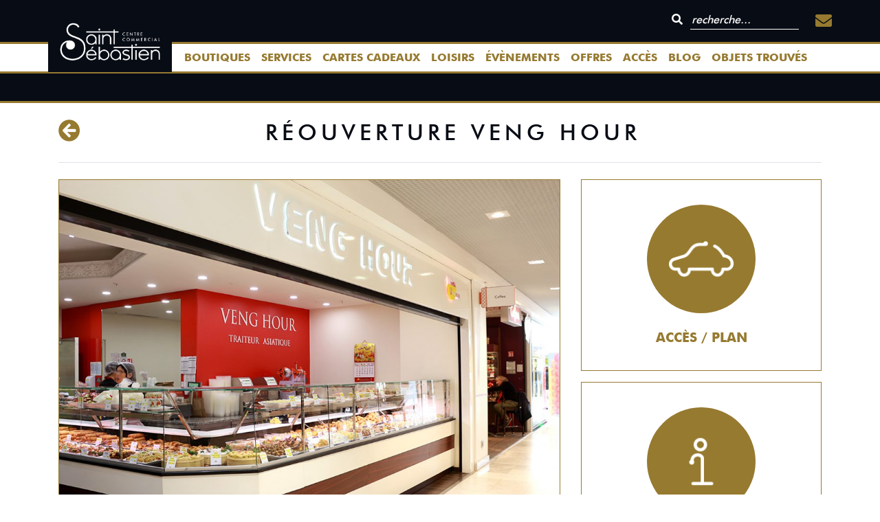

--- FILE ---
content_type: text/html; charset=UTF-8
request_url: https://saint-sebastien.com/centre-commercial-saint-sebastien/events/reouverture-veng-hour/
body_size: 22271
content:
<!doctype html>
<html>
<head>
<meta charset="utf-8">
<meta http-equiv="X-UA-Compatible" content="IE=edge">
<meta name="facebook-domain-verification" content="vunsqths7l9bgkhlv8c0ijp7skcq9s" />
<meta name="viewport" content="width=device-width, initial-scale=1">
<meta name="p:domain_verify" content="9f3c563f24adf8fa844e5427c7128fb7"/>
<meta name='robots' content='index, follow, max-image-preview:large, max-snippet:-1, max-video-preview:-1' />

	<!-- This site is optimized with the Yoast SEO plugin v26.6 - https://yoast.com/wordpress/plugins/seo/ -->
	<title>Réouverture Veng Hour - Saint-Sebastien Nancy</title>
<link data-rocket-prefetch href="https://www.googletagmanager.com" rel="dns-prefetch">
<link data-rocket-prefetch href="https://stackpath.bootstrapcdn.com" rel="dns-prefetch">
<link data-rocket-prefetch href="https://use.fontawesome.com" rel="dns-prefetch">
<link data-rocket-prefetch href="https://tracker.metricool.com" rel="dns-prefetch">
<link data-rocket-prefetch href="https://cdnjs.cloudflare.com" rel="dns-prefetch"><link rel="preload" data-rocket-preload as="image" href="https://saint-sebastien.com/wp-content/uploads/2018/04/Boutiques-Veng-Hour-epicerie-saint-sebastien-nancy1-1024x683.jpg" fetchpriority="high">
	<link rel="canonical" href="https://saint-sebastien.com/centre-commercial-saint-sebastien/events/reouverture-veng-hour/" />
	<meta property="og:locale" content="fr_FR" />
	<meta property="og:type" content="article" />
	<meta property="og:title" content="Réouverture Veng Hour - Saint-Sebastien Nancy" />
	<meta property="og:description" content="Votre traiteur Veng Hour est de nouveau ouvert* et vous accueille de 9h30 à 17h30. L&#039;équipe est mobilisée et vous accueillent dans les meilleures conditions, en respectant les normes d&#039;hygiène et les gestes barrières. Le restaurent reste cependant fermé pour le moment. Merci de votre compréhension *à compter du mardi 5 mai 2020" />
	<meta property="og:url" content="https://saint-sebastien.com/centre-commercial-saint-sebastien/events/reouverture-veng-hour/" />
	<meta property="og:site_name" content="Saint-Sebastien Nancy" />
	<meta property="article:modified_time" content="2020-05-04T14:29:44+00:00" />
	<meta property="og:image" content="https://saint-sebastien.com/wp-content/uploads/2018/04/Boutiques-Veng-Hour-epicerie-saint-sebastien-nancy1.jpg" />
	<meta property="og:image:width" content="1200" />
	<meta property="og:image:height" content="800" />
	<meta property="og:image:type" content="image/jpeg" />
	<meta name="twitter:card" content="summary_large_image" />
	<script type="application/ld+json" class="yoast-schema-graph">{"@context":"https://schema.org","@graph":[{"@type":"WebPage","@id":"https://saint-sebastien.com/centre-commercial-saint-sebastien/events/reouverture-veng-hour/","url":"https://saint-sebastien.com/centre-commercial-saint-sebastien/events/reouverture-veng-hour/","name":"Réouverture Veng Hour - Saint-Sebastien Nancy","isPartOf":{"@id":"https://saint-sebastien.com/#website"},"primaryImageOfPage":{"@id":"https://saint-sebastien.com/centre-commercial-saint-sebastien/events/reouverture-veng-hour/#primaryimage"},"image":{"@id":"https://saint-sebastien.com/centre-commercial-saint-sebastien/events/reouverture-veng-hour/#primaryimage"},"thumbnailUrl":"https://saint-sebastien.com/wp-content/uploads/2018/04/Boutiques-Veng-Hour-epicerie-saint-sebastien-nancy1.jpg","datePublished":"2020-05-04T14:22:42+00:00","dateModified":"2020-05-04T14:29:44+00:00","breadcrumb":{"@id":"https://saint-sebastien.com/centre-commercial-saint-sebastien/events/reouverture-veng-hour/#breadcrumb"},"inLanguage":"fr-FR","potentialAction":[{"@type":"ReadAction","target":["https://saint-sebastien.com/centre-commercial-saint-sebastien/events/reouverture-veng-hour/"]}]},{"@type":"ImageObject","inLanguage":"fr-FR","@id":"https://saint-sebastien.com/centre-commercial-saint-sebastien/events/reouverture-veng-hour/#primaryimage","url":"https://saint-sebastien.com/wp-content/uploads/2018/04/Boutiques-Veng-Hour-epicerie-saint-sebastien-nancy1.jpg","contentUrl":"https://saint-sebastien.com/wp-content/uploads/2018/04/Boutiques-Veng-Hour-epicerie-saint-sebastien-nancy1.jpg","width":1200,"height":800,"caption":"Boutiques-Veng-Hour-epicerie-saint-sebastien-nancy1"},{"@type":"BreadcrumbList","@id":"https://saint-sebastien.com/centre-commercial-saint-sebastien/events/reouverture-veng-hour/#breadcrumb","itemListElement":[{"@type":"ListItem","position":1,"name":"Accueil","item":"https://saint-sebastien.com/"},{"@type":"ListItem","position":2,"name":"Réouverture Veng Hour"}]},{"@type":"WebSite","@id":"https://saint-sebastien.com/#website","url":"https://saint-sebastien.com/","name":"Saint-Sebastien Nancy","description":"Centre commercial à Nancy","publisher":{"@id":"https://saint-sebastien.com/#organization"},"potentialAction":[{"@type":"SearchAction","target":{"@type":"EntryPoint","urlTemplate":"https://saint-sebastien.com/?s={search_term_string}"},"query-input":{"@type":"PropertyValueSpecification","valueRequired":true,"valueName":"search_term_string"}}],"inLanguage":"fr-FR"},{"@type":"Organization","@id":"https://saint-sebastien.com/#organization","name":"Centre Commercial Saint-Sébastien","url":"https://saint-sebastien.com/","logo":{"@type":"ImageObject","inLanguage":"fr-FR","@id":"https://saint-sebastien.com/#/schema/logo/image/","url":"https://saint-sebastien.com/wp-content/uploads/2018/09/Saint-sebastien-logo-noir-1.jpg","contentUrl":"https://saint-sebastien.com/wp-content/uploads/2018/09/Saint-sebastien-logo-noir-1.jpg","width":2000,"height":739,"caption":"Centre Commercial Saint-Sébastien"},"image":{"@id":"https://saint-sebastien.com/#/schema/logo/image/"}}]}</script>
	<!-- / Yoast SEO plugin. -->


<link rel='dns-prefetch' href='//cdnjs.cloudflare.com' />
<link rel='dns-prefetch' href='//stackpath.bootstrapcdn.com' />
<link rel='dns-prefetch' href='//www.googletagmanager.com' />
<link rel='dns-prefetch' href='//use.fontawesome.com' />

<link rel="alternate" title="oEmbed (JSON)" type="application/json+oembed" href="https://saint-sebastien.com/wp-json/oembed/1.0/embed?url=https%3A%2F%2Fsaint-sebastien.com%2Fcentre-commercial-saint-sebastien%2Fevents%2Freouverture-veng-hour%2F" />
<link rel="alternate" title="oEmbed (XML)" type="text/xml+oembed" href="https://saint-sebastien.com/wp-json/oembed/1.0/embed?url=https%3A%2F%2Fsaint-sebastien.com%2Fcentre-commercial-saint-sebastien%2Fevents%2Freouverture-veng-hour%2F&#038;format=xml" />
<style id='wp-img-auto-sizes-contain-inline-css' type='text/css'>
img:is([sizes=auto i],[sizes^="auto," i]){contain-intrinsic-size:3000px 1500px}
/*# sourceURL=wp-img-auto-sizes-contain-inline-css */
</style>
<link rel='stylesheet' id='sbi_styles-css' href='https://saint-sebastien.com/wp-content/plugins/instagram-feed/css/sbi-styles.min.css?ver=6.10.0' type='text/css' media='all' />
<style id='wp-emoji-styles-inline-css' type='text/css'>

	img.wp-smiley, img.emoji {
		display: inline !important;
		border: none !important;
		box-shadow: none !important;
		height: 1em !important;
		width: 1em !important;
		margin: 0 0.07em !important;
		vertical-align: -0.1em !important;
		background: none !important;
		padding: 0 !important;
	}
/*# sourceURL=wp-emoji-styles-inline-css */
</style>
<style id='wp-block-library-inline-css' type='text/css'>
:root{--wp-block-synced-color:#7a00df;--wp-block-synced-color--rgb:122,0,223;--wp-bound-block-color:var(--wp-block-synced-color);--wp-editor-canvas-background:#ddd;--wp-admin-theme-color:#007cba;--wp-admin-theme-color--rgb:0,124,186;--wp-admin-theme-color-darker-10:#006ba1;--wp-admin-theme-color-darker-10--rgb:0,107,160.5;--wp-admin-theme-color-darker-20:#005a87;--wp-admin-theme-color-darker-20--rgb:0,90,135;--wp-admin-border-width-focus:2px}@media (min-resolution:192dpi){:root{--wp-admin-border-width-focus:1.5px}}.wp-element-button{cursor:pointer}:root .has-very-light-gray-background-color{background-color:#eee}:root .has-very-dark-gray-background-color{background-color:#313131}:root .has-very-light-gray-color{color:#eee}:root .has-very-dark-gray-color{color:#313131}:root .has-vivid-green-cyan-to-vivid-cyan-blue-gradient-background{background:linear-gradient(135deg,#00d084,#0693e3)}:root .has-purple-crush-gradient-background{background:linear-gradient(135deg,#34e2e4,#4721fb 50%,#ab1dfe)}:root .has-hazy-dawn-gradient-background{background:linear-gradient(135deg,#faaca8,#dad0ec)}:root .has-subdued-olive-gradient-background{background:linear-gradient(135deg,#fafae1,#67a671)}:root .has-atomic-cream-gradient-background{background:linear-gradient(135deg,#fdd79a,#004a59)}:root .has-nightshade-gradient-background{background:linear-gradient(135deg,#330968,#31cdcf)}:root .has-midnight-gradient-background{background:linear-gradient(135deg,#020381,#2874fc)}:root{--wp--preset--font-size--normal:16px;--wp--preset--font-size--huge:42px}.has-regular-font-size{font-size:1em}.has-larger-font-size{font-size:2.625em}.has-normal-font-size{font-size:var(--wp--preset--font-size--normal)}.has-huge-font-size{font-size:var(--wp--preset--font-size--huge)}:root .has-text-align-center{text-align:center}:root .has-text-align-left{text-align:left}:root .has-text-align-right{text-align:right}.has-fit-text{white-space:nowrap!important}#end-resizable-editor-section{display:none}.aligncenter{clear:both}.items-justified-left{justify-content:flex-start}.items-justified-center{justify-content:center}.items-justified-right{justify-content:flex-end}.items-justified-space-between{justify-content:space-between}.screen-reader-text{word-wrap:normal!important;border:0;clip-path:inset(50%);height:1px;margin:-1px;overflow:hidden;padding:0;position:absolute;width:1px}.screen-reader-text:focus{background-color:#ddd;clip-path:none;color:#444;display:block;font-size:1em;height:auto;left:5px;line-height:normal;padding:15px 23px 14px;text-decoration:none;top:5px;width:auto;z-index:100000}html :where(.has-border-color){border-style:solid}html :where([style*=border-top-color]){border-top-style:solid}html :where([style*=border-right-color]){border-right-style:solid}html :where([style*=border-bottom-color]){border-bottom-style:solid}html :where([style*=border-left-color]){border-left-style:solid}html :where([style*=border-width]){border-style:solid}html :where([style*=border-top-width]){border-top-style:solid}html :where([style*=border-right-width]){border-right-style:solid}html :where([style*=border-bottom-width]){border-bottom-style:solid}html :where([style*=border-left-width]){border-left-style:solid}html :where(img[class*=wp-image-]){height:auto;max-width:100%}:where(figure){margin:0 0 1em}html :where(.is-position-sticky){--wp-admin--admin-bar--position-offset:var(--wp-admin--admin-bar--height,0px)}@media screen and (max-width:600px){html :where(.is-position-sticky){--wp-admin--admin-bar--position-offset:0px}}

/*# sourceURL=wp-block-library-inline-css */
</style><style id='wp-block-heading-inline-css' type='text/css'>
h1:where(.wp-block-heading).has-background,h2:where(.wp-block-heading).has-background,h3:where(.wp-block-heading).has-background,h4:where(.wp-block-heading).has-background,h5:where(.wp-block-heading).has-background,h6:where(.wp-block-heading).has-background{padding:1.25em 2.375em}h1.has-text-align-left[style*=writing-mode]:where([style*=vertical-lr]),h1.has-text-align-right[style*=writing-mode]:where([style*=vertical-rl]),h2.has-text-align-left[style*=writing-mode]:where([style*=vertical-lr]),h2.has-text-align-right[style*=writing-mode]:where([style*=vertical-rl]),h3.has-text-align-left[style*=writing-mode]:where([style*=vertical-lr]),h3.has-text-align-right[style*=writing-mode]:where([style*=vertical-rl]),h4.has-text-align-left[style*=writing-mode]:where([style*=vertical-lr]),h4.has-text-align-right[style*=writing-mode]:where([style*=vertical-rl]),h5.has-text-align-left[style*=writing-mode]:where([style*=vertical-lr]),h5.has-text-align-right[style*=writing-mode]:where([style*=vertical-rl]),h6.has-text-align-left[style*=writing-mode]:where([style*=vertical-lr]),h6.has-text-align-right[style*=writing-mode]:where([style*=vertical-rl]){rotate:180deg}
/*# sourceURL=https://saint-sebastien.com/wp-content/plugins/gutenberg/build/styles/block-library/heading/style.css */
</style>
<style id='global-styles-inline-css' type='text/css'>
:root{--wp--preset--aspect-ratio--square: 1;--wp--preset--aspect-ratio--4-3: 4/3;--wp--preset--aspect-ratio--3-4: 3/4;--wp--preset--aspect-ratio--3-2: 3/2;--wp--preset--aspect-ratio--2-3: 2/3;--wp--preset--aspect-ratio--16-9: 16/9;--wp--preset--aspect-ratio--9-16: 9/16;--wp--preset--color--black: #000000;--wp--preset--color--cyan-bluish-gray: #abb8c3;--wp--preset--color--white: #ffffff;--wp--preset--color--pale-pink: #f78da7;--wp--preset--color--vivid-red: #cf2e2e;--wp--preset--color--luminous-vivid-orange: #ff6900;--wp--preset--color--luminous-vivid-amber: #fcb900;--wp--preset--color--light-green-cyan: #7bdcb5;--wp--preset--color--vivid-green-cyan: #00d084;--wp--preset--color--pale-cyan-blue: #8ed1fc;--wp--preset--color--vivid-cyan-blue: #0693e3;--wp--preset--color--vivid-purple: #9b51e0;--wp--preset--gradient--vivid-cyan-blue-to-vivid-purple: linear-gradient(135deg,rgb(6,147,227) 0%,rgb(155,81,224) 100%);--wp--preset--gradient--light-green-cyan-to-vivid-green-cyan: linear-gradient(135deg,rgb(122,220,180) 0%,rgb(0,208,130) 100%);--wp--preset--gradient--luminous-vivid-amber-to-luminous-vivid-orange: linear-gradient(135deg,rgb(252,185,0) 0%,rgb(255,105,0) 100%);--wp--preset--gradient--luminous-vivid-orange-to-vivid-red: linear-gradient(135deg,rgb(255,105,0) 0%,rgb(207,46,46) 100%);--wp--preset--gradient--very-light-gray-to-cyan-bluish-gray: linear-gradient(135deg,rgb(238,238,238) 0%,rgb(169,184,195) 100%);--wp--preset--gradient--cool-to-warm-spectrum: linear-gradient(135deg,rgb(74,234,220) 0%,rgb(151,120,209) 20%,rgb(207,42,186) 40%,rgb(238,44,130) 60%,rgb(251,105,98) 80%,rgb(254,248,76) 100%);--wp--preset--gradient--blush-light-purple: linear-gradient(135deg,rgb(255,206,236) 0%,rgb(152,150,240) 100%);--wp--preset--gradient--blush-bordeaux: linear-gradient(135deg,rgb(254,205,165) 0%,rgb(254,45,45) 50%,rgb(107,0,62) 100%);--wp--preset--gradient--luminous-dusk: linear-gradient(135deg,rgb(255,203,112) 0%,rgb(199,81,192) 50%,rgb(65,88,208) 100%);--wp--preset--gradient--pale-ocean: linear-gradient(135deg,rgb(255,245,203) 0%,rgb(182,227,212) 50%,rgb(51,167,181) 100%);--wp--preset--gradient--electric-grass: linear-gradient(135deg,rgb(202,248,128) 0%,rgb(113,206,126) 100%);--wp--preset--gradient--midnight: linear-gradient(135deg,rgb(2,3,129) 0%,rgb(40,116,252) 100%);--wp--preset--font-size--small: 13px;--wp--preset--font-size--medium: 20px;--wp--preset--font-size--large: 36px;--wp--preset--font-size--x-large: 42px;--wp--preset--spacing--20: 0.44rem;--wp--preset--spacing--30: 0.67rem;--wp--preset--spacing--40: 1rem;--wp--preset--spacing--50: 1.5rem;--wp--preset--spacing--60: 2.25rem;--wp--preset--spacing--70: 3.38rem;--wp--preset--spacing--80: 5.06rem;--wp--preset--shadow--natural: 6px 6px 9px rgba(0, 0, 0, 0.2);--wp--preset--shadow--deep: 12px 12px 50px rgba(0, 0, 0, 0.4);--wp--preset--shadow--sharp: 6px 6px 0px rgba(0, 0, 0, 0.2);--wp--preset--shadow--outlined: 6px 6px 0px -3px rgb(255, 255, 255), 6px 6px rgb(0, 0, 0);--wp--preset--shadow--crisp: 6px 6px 0px rgb(0, 0, 0);}:where(.is-layout-flex){gap: 0.5em;}:where(.is-layout-grid){gap: 0.5em;}body .is-layout-flex{display: flex;}.is-layout-flex{flex-wrap: wrap;align-items: center;}.is-layout-flex > :is(*, div){margin: 0;}body .is-layout-grid{display: grid;}.is-layout-grid > :is(*, div){margin: 0;}:where(.wp-block-columns.is-layout-flex){gap: 2em;}:where(.wp-block-columns.is-layout-grid){gap: 2em;}:where(.wp-block-post-template.is-layout-flex){gap: 1.25em;}:where(.wp-block-post-template.is-layout-grid){gap: 1.25em;}.has-black-color{color: var(--wp--preset--color--black) !important;}.has-cyan-bluish-gray-color{color: var(--wp--preset--color--cyan-bluish-gray) !important;}.has-white-color{color: var(--wp--preset--color--white) !important;}.has-pale-pink-color{color: var(--wp--preset--color--pale-pink) !important;}.has-vivid-red-color{color: var(--wp--preset--color--vivid-red) !important;}.has-luminous-vivid-orange-color{color: var(--wp--preset--color--luminous-vivid-orange) !important;}.has-luminous-vivid-amber-color{color: var(--wp--preset--color--luminous-vivid-amber) !important;}.has-light-green-cyan-color{color: var(--wp--preset--color--light-green-cyan) !important;}.has-vivid-green-cyan-color{color: var(--wp--preset--color--vivid-green-cyan) !important;}.has-pale-cyan-blue-color{color: var(--wp--preset--color--pale-cyan-blue) !important;}.has-vivid-cyan-blue-color{color: var(--wp--preset--color--vivid-cyan-blue) !important;}.has-vivid-purple-color{color: var(--wp--preset--color--vivid-purple) !important;}.has-black-background-color{background-color: var(--wp--preset--color--black) !important;}.has-cyan-bluish-gray-background-color{background-color: var(--wp--preset--color--cyan-bluish-gray) !important;}.has-white-background-color{background-color: var(--wp--preset--color--white) !important;}.has-pale-pink-background-color{background-color: var(--wp--preset--color--pale-pink) !important;}.has-vivid-red-background-color{background-color: var(--wp--preset--color--vivid-red) !important;}.has-luminous-vivid-orange-background-color{background-color: var(--wp--preset--color--luminous-vivid-orange) !important;}.has-luminous-vivid-amber-background-color{background-color: var(--wp--preset--color--luminous-vivid-amber) !important;}.has-light-green-cyan-background-color{background-color: var(--wp--preset--color--light-green-cyan) !important;}.has-vivid-green-cyan-background-color{background-color: var(--wp--preset--color--vivid-green-cyan) !important;}.has-pale-cyan-blue-background-color{background-color: var(--wp--preset--color--pale-cyan-blue) !important;}.has-vivid-cyan-blue-background-color{background-color: var(--wp--preset--color--vivid-cyan-blue) !important;}.has-vivid-purple-background-color{background-color: var(--wp--preset--color--vivid-purple) !important;}.has-black-border-color{border-color: var(--wp--preset--color--black) !important;}.has-cyan-bluish-gray-border-color{border-color: var(--wp--preset--color--cyan-bluish-gray) !important;}.has-white-border-color{border-color: var(--wp--preset--color--white) !important;}.has-pale-pink-border-color{border-color: var(--wp--preset--color--pale-pink) !important;}.has-vivid-red-border-color{border-color: var(--wp--preset--color--vivid-red) !important;}.has-luminous-vivid-orange-border-color{border-color: var(--wp--preset--color--luminous-vivid-orange) !important;}.has-luminous-vivid-amber-border-color{border-color: var(--wp--preset--color--luminous-vivid-amber) !important;}.has-light-green-cyan-border-color{border-color: var(--wp--preset--color--light-green-cyan) !important;}.has-vivid-green-cyan-border-color{border-color: var(--wp--preset--color--vivid-green-cyan) !important;}.has-pale-cyan-blue-border-color{border-color: var(--wp--preset--color--pale-cyan-blue) !important;}.has-vivid-cyan-blue-border-color{border-color: var(--wp--preset--color--vivid-cyan-blue) !important;}.has-vivid-purple-border-color{border-color: var(--wp--preset--color--vivid-purple) !important;}.has-vivid-cyan-blue-to-vivid-purple-gradient-background{background: var(--wp--preset--gradient--vivid-cyan-blue-to-vivid-purple) !important;}.has-light-green-cyan-to-vivid-green-cyan-gradient-background{background: var(--wp--preset--gradient--light-green-cyan-to-vivid-green-cyan) !important;}.has-luminous-vivid-amber-to-luminous-vivid-orange-gradient-background{background: var(--wp--preset--gradient--luminous-vivid-amber-to-luminous-vivid-orange) !important;}.has-luminous-vivid-orange-to-vivid-red-gradient-background{background: var(--wp--preset--gradient--luminous-vivid-orange-to-vivid-red) !important;}.has-very-light-gray-to-cyan-bluish-gray-gradient-background{background: var(--wp--preset--gradient--very-light-gray-to-cyan-bluish-gray) !important;}.has-cool-to-warm-spectrum-gradient-background{background: var(--wp--preset--gradient--cool-to-warm-spectrum) !important;}.has-blush-light-purple-gradient-background{background: var(--wp--preset--gradient--blush-light-purple) !important;}.has-blush-bordeaux-gradient-background{background: var(--wp--preset--gradient--blush-bordeaux) !important;}.has-luminous-dusk-gradient-background{background: var(--wp--preset--gradient--luminous-dusk) !important;}.has-pale-ocean-gradient-background{background: var(--wp--preset--gradient--pale-ocean) !important;}.has-electric-grass-gradient-background{background: var(--wp--preset--gradient--electric-grass) !important;}.has-midnight-gradient-background{background: var(--wp--preset--gradient--midnight) !important;}.has-small-font-size{font-size: var(--wp--preset--font-size--small) !important;}.has-medium-font-size{font-size: var(--wp--preset--font-size--medium) !important;}.has-large-font-size{font-size: var(--wp--preset--font-size--large) !important;}.has-x-large-font-size{font-size: var(--wp--preset--font-size--x-large) !important;}
/*# sourceURL=global-styles-inline-css */
</style>

<style id='classic-theme-styles-inline-css' type='text/css'>
/*! This file is auto-generated */
.wp-block-button__link{color:#fff;background-color:#32373c;border-radius:9999px;box-shadow:none;text-decoration:none;padding:calc(.667em + 2px) calc(1.333em + 2px);font-size:1.125em}.wp-block-file__button{background:#32373c;color:#fff;text-decoration:none}
/*# sourceURL=/wp-includes/css/classic-themes.min.css */
</style>
<link rel='stylesheet' id='asw_bootstrap-css' href='https://stackpath.bootstrapcdn.com/bootstrap/4.3.1/css/bootstrap.min.css?ver=1.0.4' type='text/css' media='all' />
<link rel='stylesheet' id='asw_fonteAwesome-css' href='https://use.fontawesome.com/releases/v5.5.0/css/all.css?ver=all' type='text/css' media='all' />
<link rel='stylesheet' id='asw_custom-css' href='https://saint-sebastien.com/wp-content/themes/saint-seb/style.css?ver=all' type='text/css' media='all' />
<link rel='stylesheet' id='fancybox-css' href='https://saint-sebastien.com/wp-content/plugins/easy-fancybox/fancybox/1.5.4/jquery.fancybox.min.css?ver=6.9' type='text/css' media='screen' />
<link rel='stylesheet' id='sib-front-css-css' href='https://saint-sebastien.com/wp-content/plugins/mailin/css/mailin-front.css?ver=6.9' type='text/css' media='all' />
<link rel='stylesheet' id='wp-block-paragraph-css' href='https://saint-sebastien.com/wp-content/plugins/gutenberg/build/styles/block-library/paragraph/style.css?ver=22.2.0' type='text/css' media='all' />
<script type="text/javascript" src="https://saint-sebastien.com/wp-includes/js/jquery/jquery.min.js?ver=3.7.1" id="jquery-core-js"></script>
<script type="text/javascript" src="https://saint-sebastien.com/wp-includes/js/jquery/jquery-migrate.min.js?ver=3.4.1" id="jquery-migrate-js"></script>

<!-- Extrait de code de la balise Google (gtag.js) ajouté par Site Kit -->
<!-- Extrait Google Analytics ajouté par Site Kit -->
<script type="text/javascript" src="https://www.googletagmanager.com/gtag/js?id=GT-PZSCQP" id="google_gtagjs-js" async></script>
<script type="text/javascript" id="google_gtagjs-js-after">
/* <![CDATA[ */
window.dataLayer = window.dataLayer || [];function gtag(){dataLayer.push(arguments);}
gtag("set","linker",{"domains":["saint-sebastien.com"]});
gtag("js", new Date());
gtag("set", "developer_id.dZTNiMT", true);
gtag("config", "GT-PZSCQP");
 window._googlesitekit = window._googlesitekit || {}; window._googlesitekit.throttledEvents = []; window._googlesitekit.gtagEvent = (name, data) => { var key = JSON.stringify( { name, data } ); if ( !! window._googlesitekit.throttledEvents[ key ] ) { return; } window._googlesitekit.throttledEvents[ key ] = true; setTimeout( () => { delete window._googlesitekit.throttledEvents[ key ]; }, 5 ); gtag( "event", name, { ...data, event_source: "site-kit" } ); }; 
//# sourceURL=google_gtagjs-js-after
/* ]]> */
</script>
<script type="text/javascript" id="sib-front-js-js-extra">
/* <![CDATA[ */
var sibErrMsg = {"invalidMail":"Veuillez entrer une adresse e-mail valide.","requiredField":"Veuillez compl\u00e9ter les champs obligatoires.","invalidDateFormat":"Veuillez entrer une date valide.","invalidSMSFormat":"Veuillez entrer une num\u00e9ro de t\u00e9l\u00e9phone valide."};
var ajax_sib_front_object = {"ajax_url":"https://saint-sebastien.com/wp-admin/admin-ajax.php","ajax_nonce":"31fead00d9","flag_url":"https://saint-sebastien.com/wp-content/plugins/mailin/img/flags/"};
//# sourceURL=sib-front-js-js-extra
/* ]]> */
</script>
<script type="text/javascript" src="https://saint-sebastien.com/wp-content/plugins/mailin/js/mailin-front.js?ver=1763027046" id="sib-front-js-js"></script>
<link rel="https://api.w.org/" href="https://saint-sebastien.com/wp-json/" /><link rel="alternate" title="JSON" type="application/json" href="https://saint-sebastien.com/wp-json/wp/v2/events/15928" /><link rel="EditURI" type="application/rsd+xml" title="RSD" href="https://saint-sebastien.com/xmlrpc.php?rsd" />
<link rel='shortlink' href='https://saint-sebastien.com/?p=15928' />
<meta name="generator" content="Site Kit by Google 1.168.0" /><link rel="icon" href="https://saint-sebastien.com/wp-content/uploads/2018/04/cropped-favicon-2-32x32.png" sizes="32x32" />
<link rel="icon" href="https://saint-sebastien.com/wp-content/uploads/2018/04/cropped-favicon-2-192x192.png" sizes="192x192" />
<link rel="apple-touch-icon" href="https://saint-sebastien.com/wp-content/uploads/2018/04/cropped-favicon-2-180x180.png" />
<meta name="msapplication-TileImage" content="https://saint-sebastien.com/wp-content/uploads/2018/04/cropped-favicon-2-270x270.png" />
		<style type="text/css" id="wp-custom-css">
			marquee h2 {margin:0}

.kayak-img {
	width:20%;
	text-align: center !important;
}
.iframe-width-100 iframe {
	width: 100%;
}

@media (min-width: 992px) {
	#sib_signup_form_1 > div.sib_signup_box_inside_1 {
	display:flex;
}
}

@media screen and (min-width: 1024px) {
	.ASWhome1:nth-child(1) a img,
	.ASWhome1:nth-child(2) a img,
	.ASWhome1:nth-child(3) a img{
		height: 210px !important;
	}
}

.sfsi_Sicons.sfsi_Sicons.sfsi_Sicons .sfsi_socialwpr .sf_fb.sf_icon {
	vertical-align: bottom !important;
	margin-right: 20px !important; }

.sfsi_Sicons.sfsi_Sicons.sfsi_Sicons .sf_icon .fb_iframe_widget, .sfsi_Sicons.sfsi_Sicons.sfsi_Sicons .sf_icon .fb_iframe_widget>* {
	height: 14px !important;
	width: 45px!important;
}

.youtube-short iframe {
	width: 398px;
	height: 710px;
}

@media screen and (max-width: 450px) {
	.youtube-short iframe {
		width: 244px;
	height: 437px;
	}
}		</style>
		<noscript><style id="rocket-lazyload-nojs-css">.rll-youtube-player, [data-lazy-src]{display:none !important;}</style></noscript>
<link rel="apple-touch-icon" sizes="120x120" href="https://saint-sebastien.com/wp-content/uploads/2018/04/cropped-favicon-180x180.png" /> 
<link rel="apple-touch-icon" sizes="152x152" href="https://saint-sebastien.com/wp-content/uploads/2018/04/cropped-favicon-180x180.png" /> 

<!-- Google Tag Manager -->
<script>(function(w,d,s,l,i){w[l]=w[l]||[];w[l].push({'gtm.start':
new Date().getTime(),event:'gtm.js'});var f=d.getElementsByTagName(s)[0],
j=d.createElement(s),dl=l!='dataLayer'?'&l='+l:'';j.async=true;j.src=
'https://www.googletagmanager.com/gtm.js?id='+i+dl;f.parentNode.insertBefore(j,f);
})(window,document,'script','dataLayer','GTM-W74GGLS');</script>
<!-- End Google Tag Manager -->
<meta name="generator" content="WP Rocket 3.20.2" data-wpr-features="wpr_lazyload_images wpr_preconnect_external_domains wpr_oci wpr_desktop" /></head>
	
<body data-rsssl=1>
<!-- Google Tag Manager (noscript) -->
<noscript><iframe src="https://www.googletagmanager.com/ns.html?id=GTM-W74GGLS"
height="0" width="0" style="display:none;visibility:hidden"></iframe></noscript>
<!-- End Google Tag Manager (noscript) -->
	
	<div  class=" sticky-top ">
	<section  class="container-fluid ASWbg1 text-white">
		<div  class="container py-3">
			<div class="row d-flex flex-row justify-content-end position-relative">
				<div class="col-2 ASWbg1 ASWlogo position-absolute d-none d-lg-block">
					 <a href="https://saint-sebastien.com/" class="">
						<img src="https://saint-sebastien.com/wp-content/themes/saint-seb/img/logo-saint-sebastien-blanc.png" class="img-fluid" alt="Centre commercial Saint-Sebastien">
					 </a>
				</div>
								<div class="text-lg-right text-center">
					<form role="search" method="get" id="searchform" class="searchform" action="https://saint-sebastien.com">
						<button type="submit" id="searchsubmit" value=""><i class="fas fa-search"></i></button>
						<input type="text" value="" name="s" id="s" placeholder="recherche...">						
					</form>						
				</div>		
				<div class="text-white ml-4 ASWtxtL ASWlinkOpacity"><a href="https://saint-sebastien.com/centre-commercial-saint-sebastien/contact/" title="Contact Centre commercial Saint Sebastien Nancy"><i class="fas fa-envelope"></i></a></div>
			</div>
		</div>
	</section>
	<section  class="container-fluid border-top border-bottom bg-white ASWborder2 p-0">
		<div  class="container p-0">				
			<nav class="navbar navbar-expand-md navbar-light justify-content-between px-0 py-2" role="navigation">
				<div class="col-lg-2"></div>
				<div class="col-5 d-block d-lg-none text-center"><a href="https://saint-sebastien.com"><img src="data:image/svg+xml,%3Csvg%20xmlns='http://www.w3.org/2000/svg'%20viewBox='0%200%200%200'%3E%3C/svg%3E" class="img-fluid" alt="Centre commercial Saint-Sebastien" data-lazy-src="https://saint-sebastien.com/wp-content/themes/saint-seb/img/logo-saint-sebastien.jpg"><noscript><img src="https://saint-sebastien.com/wp-content/themes/saint-seb/img/logo-saint-sebastien.jpg" class="img-fluid" alt="Centre commercial Saint-Sebastien"></noscript></a></div>
				
				<!-- Brand and toggle get grouped for better mobile display -->
				<button class="navbar-toggler mr-2" type="button" data-toggle="collapse" data-target="#SSmenu" aria-controls="SSmenu" aria-expanded="false" aria-label="Toggle navigation">
					<span class="navbar-toggler-icon"></span>
				</button>
					<div id="SSmenu" class="collapse navbar-collapse ASWcolor2"><ul id="menu-menu-principal" class="nav navbar-nav"><li itemscope="itemscope" itemtype="https://www.schema.org/SiteNavigationElement" id="menu-item-2902" class="menu-item menu-item-type-post_type menu-item-object-page menu-item-2902 nav-item"><a title="Boutiques" href="https://saint-sebastien.com/centre-commercial-saint-sebastien/boutique-saint-sebastien-nancy/" class="nav-link">Boutiques</a></li>
<li itemscope="itemscope" itemtype="https://www.schema.org/SiteNavigationElement" id="menu-item-4773" class="menu-item menu-item-type-post_type menu-item-object-page menu-item-4773 nav-item"><a title="Services" href="https://saint-sebastien.com/centre-commercial-saint-sebastien/infos-pratiques/" class="nav-link">Services</a></li>
<li itemscope="itemscope" itemtype="https://www.schema.org/SiteNavigationElement" id="menu-item-18152" class="menu-item menu-item-type-post_type menu-item-object-page menu-item-18152 nav-item"><a title="Cartes Cadeaux" href="https://saint-sebastien.com/centre-commercial-saint-sebastien/carte-cadeaux/" class="nav-link">Cartes Cadeaux</a></li>
<li itemscope="itemscope" itemtype="https://www.schema.org/SiteNavigationElement" id="menu-item-4771" class="menu-item menu-item-type-post_type menu-item-object-page menu-item-4771 nav-item"><a title="Loisirs" href="https://saint-sebastien.com/centre-commercial-saint-sebastien/actu-event/" class="nav-link">Loisirs</a></li>
<li itemscope="itemscope" itemtype="https://www.schema.org/SiteNavigationElement" id="menu-item-26098" class="menu-item menu-item-type-post_type menu-item-object-page menu-item-26098 nav-item"><a title="Évènements" href="https://saint-sebastien.com/centre-commercial-saint-sebastien/evenements/" class="nav-link">Évènements</a></li>
<li itemscope="itemscope" itemtype="https://www.schema.org/SiteNavigationElement" id="menu-item-4770" class="menu-item menu-item-type-post_type menu-item-object-page menu-item-4770 nav-item"><a title="Offres" href="https://saint-sebastien.com/centre-commercial-saint-sebastien/offres/" class="nav-link">Offres</a></li>
<li itemscope="itemscope" itemtype="https://www.schema.org/SiteNavigationElement" id="menu-item-4772" class="menu-item menu-item-type-post_type menu-item-object-page menu-item-4772 nav-item"><a title="Accès" href="https://saint-sebastien.com/centre-commercial-saint-sebastien/acces-plan/" class="nav-link">Accès</a></li>
<li itemscope="itemscope" itemtype="https://www.schema.org/SiteNavigationElement" id="menu-item-12443" class="menu-item menu-item-type-post_type menu-item-object-page current_page_parent menu-item-12443 nav-item"><a title="Blog" href="https://saint-sebastien.com/centre-commercial-saint-sebastien/blog-saint-seb/" class="nav-link">Blog</a></li>
<li itemscope="itemscope" itemtype="https://www.schema.org/SiteNavigationElement" id="menu-item-25920" class="menu-item menu-item-type-post_type menu-item-object-page menu-item-25920 nav-item"><a title="Objets trouvés" href="https://saint-sebastien.com/objets-trouves-2/" class="nav-link">Objets trouvés</a></li>
</ul></div>			</nav>
		</div>
	</section>
	</div>
		<div  class="ASW-marquee container-fluid ASWtop ASWbg1 text-white py-2 border-bottom ASWborder2">
		<marquee>
	<div class="marquee">
<p></p>
</div><div class="marquee">
<h2 class="wp-block-heading"></h2>
</div>		</marquee>
	</div>
	
	<section  class="container ASWcontent">		
		<h1 itemprop="name" class="ASWcolor1 text-center border-bottom py-4 mb-4"><a href="https://saint-sebastien.com/centre-commercial-saint-sebastien/actu-event/" class="ASWcolor2 ASWlinkOpacity"><i class="fas fa-arrow-circle-left float-left"></i></a>Réouverture Veng Hour</h1>		<div  class="row">
			<div  class="col-md-8">
				<div class="=d-block p-0">
					<img fetchpriority="high" src="https://saint-sebastien.com/wp-content/uploads/2018/04/Boutiques-Veng-Hour-epicerie-saint-sebastien-nancy1-1024x683.jpg" alt="Réouverture Veng Hour" class="img-fluid ASWborderL2 border" />
				</div>
				<div class="d-block ASWbg1 p-2 ASWcolor2 text-center ASWtxtS2 mb-4">
					05/05/2020 > 30/06/2020				</div>
				<div class="d-block mb-4">
					
<p>Votre traiteur <strong>Veng Hour </strong>est de nouveau ouvert* et vous accueille de 9h30 à 17h30.  L'équipe est mobilisée et vous accueillent dans les meilleures conditions, en respectant les normes d'hygiène et les gestes barrières. </p>



<p>Le restaurent reste cependant fermé pour le moment.</p>



<p>Merci de votre compréhension</p>



<p><em>*à compter du mardi 5 mai 2020</em></p>
					<div style="clear:both;"></div>
				</div>				
			</div>
			<div  class="col-md">
				<div class="col-md mb-3 p-3 ASWidget ASWboutique ASWborderL2 ASWlink ASWlinkOpacity border">		
		<div class="widgetStSeb pageIDicone">
    		<div class="text-center"><a href="https://saint-sebastien.com/centre-commercial-saint-sebastien/acces-plan/"> <div class="imgholder" style="width:50%;"><img src="https://saint-sebastien.com/wp-content/uploads/2018/04/ICO-st-seb-PARKING.png" style="max-width:100%;height:auto;border:none;" alt="Accès / Plan" /></div></a></div>
			<h3 class="text-center mt-4"><a href="https://saint-sebastien.com/centre-commercial-saint-sebastien/acces-plan/">Accès / Plan</a></h3>
		</div>

		</div><div class="col-md mb-3 p-3 ASWidget ASWboutique ASWborderL2 ASWlink ASWlinkOpacity border">		
		<div class="widgetStSeb pageIDicone">
    		<div class="text-center"><a href="https://saint-sebastien.com/centre-commercial-saint-sebastien/infos-pratiques/"> <div class="imgholder" style="width:50%;"><img src="https://saint-sebastien.com/wp-content/uploads/2018/04/ICO-st-seb-INFO.png" style="max-width:100%;height:auto;border:none;" alt="Infos pratiques" /></div></a></div>
			<h3 class="text-center mt-4"><a href="https://saint-sebastien.com/centre-commercial-saint-sebastien/infos-pratiques/">Infos pratiques</a></h3>
		</div>

		</div><div class="col-md mb-3 p-3 ASWidget ASWboutique ASWborderL2 ASWlink ASWlinkOpacity border">		
		<div class="widgetStSeb pageIDicone">
    		<div class="text-center"><a href="https://saint-sebastien.com/centre-commercial-saint-sebastien/carte-cadeaux/"> <div class="imgholder" style="width:50%;"><img src="https://saint-sebastien.com/wp-content/uploads/2018/04/ICO-st-seb-CADEAUX.png" style="max-width:100%;height:auto;border:none;" alt="Carte cadeau" /></div></a></div>
			<h3 class="text-center mt-4"><a href="https://saint-sebastien.com/centre-commercial-saint-sebastien/carte-cadeaux/">Carte cadeau</a></h3>
		</div>

		</div>			</div>
		</div>		
	</section>
	
		<!-- Encart Newsletter -->
		<section  class="container footer-2">
			<div  class="row">
				<div  class="widget_text col-md border m-3 p-3 ASWidget ASWbg7 ASWborderL2 text-center"><h3 class="widget-title">Restez informé de nos actualités</h3><div class="textwidget custom-html-widget">Inscrivez-vous à notre newsletter pour recevoir les actualités du centre, nos offres commerciales et nos annonces partenaires.

			<form id="sib_signup_form_1" method="post" class="sib_signup_form">
				<div class="sib_loader" style="display:none;"><img
						 src="data:image/svg+xml,%3Csvg%20xmlns='http://www.w3.org/2000/svg'%20viewBox='0%200%200%200'%3E%3C/svg%3E" alt="loader" data-lazy-src="https://saint-sebastien.com/wp-includes/images/spinner.gif"><noscript><img
							src="https://saint-sebastien.com/wp-includes/images/spinner.gif" alt="loader"></noscript></div>
				<input type="hidden" name="sib_form_action" value="subscribe_form_submit">
				<input type="hidden" name="sib_form_id" value="1">
                <input type="hidden" name="sib_form_alert_notice" value="Champs obligatoire">
                <input type="hidden" name="sib_form_invalid_email_notice" value="Votre adresse email n&#039;est pas valide">
                <input type="hidden" name="sib_security" value="31fead00d9">
				<div class="sib_signup_box_inside_1">
					<div style="/*display:none*/" class="sib_msg_disp">
					</div>
                    					<p class="sib-email-area">
   Adresse mail*
    <input type="email" class="sib-email-area" name="email" required="required">
</p>
<p class="sib-NAME-area">
    Prénom
    <input type="text" class="sib-NAME-area" name="NAME">
</p>
<p>
    <input type="submit" class="sib-default-btn" value="S'inscrire">
</p>
				</div>
			</form>
			<style>
				form#sib_signup_form_1 p.sib-alert-message {
    padding: 6px 12px;
    margin-bottom: 20px;
    border: 1px solid transparent;
    border-radius: 4px;
    -webkit-box-sizing: border-box;
    -moz-box-sizing: border-box;
    box-sizing: border-box;
}
form#sib_signup_form_1 p.sib-alert-message-error {
    background-color: #f2dede;
    border-color: #ebccd1;
    color: #a94442;
}
form#sib_signup_form_1 p.sib-alert-message-success {
    background-color: #dff0d8;
    border-color: #d6e9c6;
    color: #3c763d;
}
form#sib_signup_form_1 p.sib-alert-message-warning {
    background-color: #fcf8e3;
    border-color: #faebcc;
    color: #8a6d3b;
}
			</style>
			
<br />
<small>Votre adresse e-mail sert uniquement à vous envoyer notre newsletter et des informations sur les offres et événements de votre Centre Commercial Saint-Sébastien Nancy.<br />Vous pourrez utiliser le lien de désinscription inclus dans nos newsletters pour vous désinscrire.</small></div></div>			</div>
		</section>
		
<footer >
	<div  class="container-fluid mt-4 p-0 ASWbg1">
		<div  class="container">
						<div class="row py-4 d-flex justify-content-center"><div class="widget_text my-2 mx-4 mb-lg-0 ASWidget ASWfoot1 text-center text-white"><div class="textwidget custom-html-widget"><a href="https://www.facebook.com/centrecommercialsaintsebastien" target="_blank" class="ASWlinkW ASWlinkOpacity"><i class="fab fa-facebook-square ASWtxtM"></i></a>
</div></div><div class="widget_text my-2 mx-4 mb-lg-0 ASWidget ASWfoot1 text-center text-white"><div class="textwidget custom-html-widget"><a href="https://twitter.com/cc_stsebastien" target="_blank" class="ASWlinkW ASWlinkOpacity"><i class="fab fa-twitter-square ASWtxtM"></i>  </a></div></div><div class="widget_text my-2 mx-4 mb-lg-0 ASWidget ASWfoot1 text-center text-white"><div class="textwidget custom-html-widget"><a href="https://www.instagram.com/ccstsebastien/" target="_blank" class="ASWlinkW ASWlinkOpacity"><i class="fab fa-instagram ASWtxtM"></i></a></div></div><div class="widget_text my-2 mx-4 mb-lg-0 ASWidget ASWfoot1 text-center text-white"><div class="textwidget custom-html-widget"><a href="https://www.youtube.com/channel/UC2ivTKBRhkWt8Ph0KoAPweg" target="_blank" class="ASWlinkW ASWlinkOpacity"><i class="fab fa-youtube"></i></a></div></div><div class="widget_text my-2 mx-4 mb-lg-0 ASWidget ASWfoot1 text-center text-white"><div class="textwidget custom-html-widget"><a href="https://www.linkedin.com/company/centre-commercial-saint-sebastien-nancy" target="_blank" class="ASWlinkW ASWlinkOpacity"><i class="fab fa-linkedin"></i></a></div></div><div class="my-2 mx-4 mb-lg-0 ASWidget ASWfoot1 text-center text-white"><a href="https://www.kayak.fr/" target="_blank" class="ASWlinkW ASWlinkOpacity" ><img decoding="async" class="kayak-img" src="data:image/svg+xml,%3Csvg%20xmlns='http://www.w3.org/2000/svg'%20viewBox='0%200%200%200'%3E%3C/svg%3E" data-lazy-src="https://content.r9cdn.net/rimg/seo/badges/v1/LIGHT_LARGE_LOGO_KAYAK.png.png" /><noscript><img decoding="async" class="kayak-img" src="https://content.r9cdn.net/rimg/seo/badges/v1/LIGHT_LARGE_LOGO_KAYAK.png.png" /></noscript></a></div><div class="my-2 mx-4 mb-lg-0 ASWidget ASWfoot1 text-center text-white"><a href="https://www.kayak.fr/" target="_blank" class="ASWlinkW ASWlinkOpacity" ><img decoding="async" class="kayak-img" style="display:none;" src="data:image/svg+xml,%3Csvg%20xmlns='http://www.w3.org/2000/svg'%20viewBox='0%200%200%200'%3E%3C/svg%3E" data-lazy-src="https://content.r9cdn.net/rimg/seo/badges/v1/LIGHT_LARGE_LOGO_KAYAK.png.png" /><noscript><img decoding="async" class="kayak-img" style="display:none;" src="https://content.r9cdn.net/rimg/seo/badges/v1/LIGHT_LARGE_LOGO_KAYAK.png.png" /></noscript></a></div>	</div>
					 </div>
		
<div id="sb_instagram"  class="sbi sbi_mob_col_1 sbi_tab_col_2 sbi_col_8 sbi_disable_mobile" style="background-color: rgb(150,122,48); width: 100%;"	 data-feedid="sbi_ccstsebastien#8"  data-res="auto" data-cols="8" data-colsmobile="1" data-colstablet="2" data-num="8" data-nummobile="" data-item-padding=""	 data-shortcode-atts="{&quot;user&quot;:&quot;ccstsebastien&quot;}"  data-postid="15928" data-locatornonce="363dfd1f9a" data-imageaspectratio="1:1" data-sbi-flags="favorLocal">
	
	<div id="sbi_images" >
		<div class="sbi_item sbi_type_carousel sbi_new sbi_transition"
	id="sbi_17874469920393283" data-date="1768579627">
	<div class="sbi_photo_wrap">
		<a class="sbi_photo" href="https://www.instagram.com/p/DTk-HGajTZQ/" target="_blank" rel="noopener nofollow"
			data-full-res="https://scontent-fra3-1.cdninstagram.com/v/t51.82787-15/618010126_18548022514020791_6979410391299680115_n.jpg?stp=dst-jpg_e35_tt6&#038;_nc_cat=105&#038;ccb=7-5&#038;_nc_sid=18de74&#038;efg=eyJlZmdfdGFnIjoiQ0FST1VTRUxfSVRFTS5iZXN0X2ltYWdlX3VybGdlbi5DMyJ9&#038;_nc_ohc=-rWkomK5TBsQ7kNvwFfj2hZ&#038;_nc_oc=AdkSQGHd-GLBTEGG9utJad_MF7VOEAUzdVzK_eCYW7jZUHM-sofaVCNPhJqkX_WiqIs&#038;_nc_zt=23&#038;_nc_ht=scontent-fra3-1.cdninstagram.com&#038;edm=AM6HXa8EAAAA&#038;_nc_gid=VK1gZIH5ZAETX-z8NiwkTw&#038;oh=00_AfpaB_fVzyGXC7hJfzxHDo6kwL8c4uvH8Wc4b3URGko1wQ&#038;oe=6971F19B"
			data-img-src-set="{&quot;d&quot;:&quot;https:\/\/scontent-fra3-1.cdninstagram.com\/v\/t51.82787-15\/618010126_18548022514020791_6979410391299680115_n.jpg?stp=dst-jpg_e35_tt6&amp;_nc_cat=105&amp;ccb=7-5&amp;_nc_sid=18de74&amp;efg=eyJlZmdfdGFnIjoiQ0FST1VTRUxfSVRFTS5iZXN0X2ltYWdlX3VybGdlbi5DMyJ9&amp;_nc_ohc=-rWkomK5TBsQ7kNvwFfj2hZ&amp;_nc_oc=AdkSQGHd-GLBTEGG9utJad_MF7VOEAUzdVzK_eCYW7jZUHM-sofaVCNPhJqkX_WiqIs&amp;_nc_zt=23&amp;_nc_ht=scontent-fra3-1.cdninstagram.com&amp;edm=AM6HXa8EAAAA&amp;_nc_gid=VK1gZIH5ZAETX-z8NiwkTw&amp;oh=00_AfpaB_fVzyGXC7hJfzxHDo6kwL8c4uvH8Wc4b3URGko1wQ&amp;oe=6971F19B&quot;,&quot;150&quot;:&quot;https:\/\/scontent-fra3-1.cdninstagram.com\/v\/t51.82787-15\/618010126_18548022514020791_6979410391299680115_n.jpg?stp=dst-jpg_e35_tt6&amp;_nc_cat=105&amp;ccb=7-5&amp;_nc_sid=18de74&amp;efg=eyJlZmdfdGFnIjoiQ0FST1VTRUxfSVRFTS5iZXN0X2ltYWdlX3VybGdlbi5DMyJ9&amp;_nc_ohc=-rWkomK5TBsQ7kNvwFfj2hZ&amp;_nc_oc=AdkSQGHd-GLBTEGG9utJad_MF7VOEAUzdVzK_eCYW7jZUHM-sofaVCNPhJqkX_WiqIs&amp;_nc_zt=23&amp;_nc_ht=scontent-fra3-1.cdninstagram.com&amp;edm=AM6HXa8EAAAA&amp;_nc_gid=VK1gZIH5ZAETX-z8NiwkTw&amp;oh=00_AfpaB_fVzyGXC7hJfzxHDo6kwL8c4uvH8Wc4b3URGko1wQ&amp;oe=6971F19B&quot;,&quot;320&quot;:&quot;https:\/\/scontent-fra3-1.cdninstagram.com\/v\/t51.82787-15\/618010126_18548022514020791_6979410391299680115_n.jpg?stp=dst-jpg_e35_tt6&amp;_nc_cat=105&amp;ccb=7-5&amp;_nc_sid=18de74&amp;efg=eyJlZmdfdGFnIjoiQ0FST1VTRUxfSVRFTS5iZXN0X2ltYWdlX3VybGdlbi5DMyJ9&amp;_nc_ohc=-rWkomK5TBsQ7kNvwFfj2hZ&amp;_nc_oc=AdkSQGHd-GLBTEGG9utJad_MF7VOEAUzdVzK_eCYW7jZUHM-sofaVCNPhJqkX_WiqIs&amp;_nc_zt=23&amp;_nc_ht=scontent-fra3-1.cdninstagram.com&amp;edm=AM6HXa8EAAAA&amp;_nc_gid=VK1gZIH5ZAETX-z8NiwkTw&amp;oh=00_AfpaB_fVzyGXC7hJfzxHDo6kwL8c4uvH8Wc4b3URGko1wQ&amp;oe=6971F19B&quot;,&quot;640&quot;:&quot;https:\/\/scontent-fra3-1.cdninstagram.com\/v\/t51.82787-15\/618010126_18548022514020791_6979410391299680115_n.jpg?stp=dst-jpg_e35_tt6&amp;_nc_cat=105&amp;ccb=7-5&amp;_nc_sid=18de74&amp;efg=eyJlZmdfdGFnIjoiQ0FST1VTRUxfSVRFTS5iZXN0X2ltYWdlX3VybGdlbi5DMyJ9&amp;_nc_ohc=-rWkomK5TBsQ7kNvwFfj2hZ&amp;_nc_oc=AdkSQGHd-GLBTEGG9utJad_MF7VOEAUzdVzK_eCYW7jZUHM-sofaVCNPhJqkX_WiqIs&amp;_nc_zt=23&amp;_nc_ht=scontent-fra3-1.cdninstagram.com&amp;edm=AM6HXa8EAAAA&amp;_nc_gid=VK1gZIH5ZAETX-z8NiwkTw&amp;oh=00_AfpaB_fVzyGXC7hJfzxHDo6kwL8c4uvH8Wc4b3URGko1wQ&amp;oe=6971F19B&quot;}">
			<span class="sbi-screenreader">Ereintant le shopping de soldes 😅!
Prenez le temps</span>
			<svg class="svg-inline--fa fa-clone fa-w-16 sbi_lightbox_carousel_icon" aria-hidden="true" aria-label="Clone" data-fa-proƒcessed="" data-prefix="far" data-icon="clone" role="img" xmlns="http://www.w3.org/2000/svg" viewBox="0 0 512 512">
                    <path fill="currentColor" d="M464 0H144c-26.51 0-48 21.49-48 48v48H48c-26.51 0-48 21.49-48 48v320c0 26.51 21.49 48 48 48h320c26.51 0 48-21.49 48-48v-48h48c26.51 0 48-21.49 48-48V48c0-26.51-21.49-48-48-48zM362 464H54a6 6 0 0 1-6-6V150a6 6 0 0 1 6-6h42v224c0 26.51 21.49 48 48 48h224v42a6 6 0 0 1-6 6zm96-96H150a6 6 0 0 1-6-6V54a6 6 0 0 1 6-6h308a6 6 0 0 1 6 6v308a6 6 0 0 1-6 6z"></path>
                </svg>						<img src="data:image/svg+xml,%3Csvg%20xmlns='http://www.w3.org/2000/svg'%20viewBox='0%200%200%200'%3E%3C/svg%3E" alt="Ereintant le shopping de soldes 😅!
Prenez le temps d’une pause chez @bchef_nancy avec en nouveauté :

🥤 Le Oklahoma Shake : un milkshake à la fraise ultra crémeux
🥧 La Oklahoma Pecan Pie : une douceur américaine à tomber !
🍔 Le Oklahoma Burger : pour les plus affamés, avec son steak frais smashé et ses oignons caramélisés

On s’installe, on pose ses sacs, on se fait un moment ultra réconfort… et ensuite on est d’attaque pour refaire chauffer la carte bleue, au Saint Seb bien entendu 😉" aria-hidden="true" data-lazy-src="https://saint-sebastien.com/wp-content/plugins/instagram-feed/img/placeholder.png"><noscript><img src="https://saint-sebastien.com/wp-content/plugins/instagram-feed/img/placeholder.png" alt="Ereintant le shopping de soldes 😅!
Prenez le temps d’une pause chez @bchef_nancy avec en nouveauté :

🥤 Le Oklahoma Shake : un milkshake à la fraise ultra crémeux
🥧 La Oklahoma Pecan Pie : une douceur américaine à tomber !
🍔 Le Oklahoma Burger : pour les plus affamés, avec son steak frais smashé et ses oignons caramélisés

On s’installe, on pose ses sacs, on se fait un moment ultra réconfort… et ensuite on est d’attaque pour refaire chauffer la carte bleue, au Saint Seb bien entendu 😉" aria-hidden="true"></noscript>
		</a>
	</div>
</div><div class="sbi_item sbi_type_carousel sbi_new sbi_transition"
	id="sbi_17870177019510998" data-date="1767974402">
	<div class="sbi_photo_wrap">
		<a class="sbi_photo" href="https://www.instagram.com/p/DTS7zFdiu0u/" target="_blank" rel="noopener nofollow"
			data-full-res="https://scontent-fra3-1.cdninstagram.com/v/t39.30808-6/614378730_1295635625933260_9221976967352024861_n.jpg?stp=dst-jpg_e35_tt6&#038;_nc_cat=105&#038;ccb=7-5&#038;_nc_sid=18de74&#038;efg=eyJlZmdfdGFnIjoiQ0FST1VTRUxfSVRFTS5iZXN0X2ltYWdlX3VybGdlbi5DMyJ9&#038;_nc_ohc=stEPY9FgLLEQ7kNvwFelyx6&#038;_nc_oc=Adk9eSZSEh5872JiwiCy-VseVWBl8dveRBD0tXsE_2gOIhwc_nRUO9M0vqVb3eBUxn0&#038;_nc_zt=23&#038;_nc_ht=scontent-fra3-1.cdninstagram.com&#038;edm=AM6HXa8EAAAA&#038;_nc_gid=VK1gZIH5ZAETX-z8NiwkTw&#038;oh=00_AfroEeA2fPZrQ62YXAPxKU6rpZccaNhjzP2qAWY8rdl2Eg&#038;oe=6971E1D1"
			data-img-src-set="{&quot;d&quot;:&quot;https:\/\/scontent-fra3-1.cdninstagram.com\/v\/t39.30808-6\/614378730_1295635625933260_9221976967352024861_n.jpg?stp=dst-jpg_e35_tt6&amp;_nc_cat=105&amp;ccb=7-5&amp;_nc_sid=18de74&amp;efg=eyJlZmdfdGFnIjoiQ0FST1VTRUxfSVRFTS5iZXN0X2ltYWdlX3VybGdlbi5DMyJ9&amp;_nc_ohc=stEPY9FgLLEQ7kNvwFelyx6&amp;_nc_oc=Adk9eSZSEh5872JiwiCy-VseVWBl8dveRBD0tXsE_2gOIhwc_nRUO9M0vqVb3eBUxn0&amp;_nc_zt=23&amp;_nc_ht=scontent-fra3-1.cdninstagram.com&amp;edm=AM6HXa8EAAAA&amp;_nc_gid=VK1gZIH5ZAETX-z8NiwkTw&amp;oh=00_AfroEeA2fPZrQ62YXAPxKU6rpZccaNhjzP2qAWY8rdl2Eg&amp;oe=6971E1D1&quot;,&quot;150&quot;:&quot;https:\/\/scontent-fra3-1.cdninstagram.com\/v\/t39.30808-6\/614378730_1295635625933260_9221976967352024861_n.jpg?stp=dst-jpg_e35_tt6&amp;_nc_cat=105&amp;ccb=7-5&amp;_nc_sid=18de74&amp;efg=eyJlZmdfdGFnIjoiQ0FST1VTRUxfSVRFTS5iZXN0X2ltYWdlX3VybGdlbi5DMyJ9&amp;_nc_ohc=stEPY9FgLLEQ7kNvwFelyx6&amp;_nc_oc=Adk9eSZSEh5872JiwiCy-VseVWBl8dveRBD0tXsE_2gOIhwc_nRUO9M0vqVb3eBUxn0&amp;_nc_zt=23&amp;_nc_ht=scontent-fra3-1.cdninstagram.com&amp;edm=AM6HXa8EAAAA&amp;_nc_gid=VK1gZIH5ZAETX-z8NiwkTw&amp;oh=00_AfroEeA2fPZrQ62YXAPxKU6rpZccaNhjzP2qAWY8rdl2Eg&amp;oe=6971E1D1&quot;,&quot;320&quot;:&quot;https:\/\/scontent-fra3-1.cdninstagram.com\/v\/t39.30808-6\/614378730_1295635625933260_9221976967352024861_n.jpg?stp=dst-jpg_e35_tt6&amp;_nc_cat=105&amp;ccb=7-5&amp;_nc_sid=18de74&amp;efg=eyJlZmdfdGFnIjoiQ0FST1VTRUxfSVRFTS5iZXN0X2ltYWdlX3VybGdlbi5DMyJ9&amp;_nc_ohc=stEPY9FgLLEQ7kNvwFelyx6&amp;_nc_oc=Adk9eSZSEh5872JiwiCy-VseVWBl8dveRBD0tXsE_2gOIhwc_nRUO9M0vqVb3eBUxn0&amp;_nc_zt=23&amp;_nc_ht=scontent-fra3-1.cdninstagram.com&amp;edm=AM6HXa8EAAAA&amp;_nc_gid=VK1gZIH5ZAETX-z8NiwkTw&amp;oh=00_AfroEeA2fPZrQ62YXAPxKU6rpZccaNhjzP2qAWY8rdl2Eg&amp;oe=6971E1D1&quot;,&quot;640&quot;:&quot;https:\/\/scontent-fra3-1.cdninstagram.com\/v\/t39.30808-6\/614378730_1295635625933260_9221976967352024861_n.jpg?stp=dst-jpg_e35_tt6&amp;_nc_cat=105&amp;ccb=7-5&amp;_nc_sid=18de74&amp;efg=eyJlZmdfdGFnIjoiQ0FST1VTRUxfSVRFTS5iZXN0X2ltYWdlX3VybGdlbi5DMyJ9&amp;_nc_ohc=stEPY9FgLLEQ7kNvwFelyx6&amp;_nc_oc=Adk9eSZSEh5872JiwiCy-VseVWBl8dveRBD0tXsE_2gOIhwc_nRUO9M0vqVb3eBUxn0&amp;_nc_zt=23&amp;_nc_ht=scontent-fra3-1.cdninstagram.com&amp;edm=AM6HXa8EAAAA&amp;_nc_gid=VK1gZIH5ZAETX-z8NiwkTw&amp;oh=00_AfroEeA2fPZrQ62YXAPxKU6rpZccaNhjzP2qAWY8rdl2Eg&amp;oe=6971E1D1&quot;}">
			<span class="sbi-screenreader">Vous savez ce moment où vous vous dites “j’aurais </span>
			<svg class="svg-inline--fa fa-clone fa-w-16 sbi_lightbox_carousel_icon" aria-hidden="true" aria-label="Clone" data-fa-proƒcessed="" data-prefix="far" data-icon="clone" role="img" xmlns="http://www.w3.org/2000/svg" viewBox="0 0 512 512">
                    <path fill="currentColor" d="M464 0H144c-26.51 0-48 21.49-48 48v48H48c-26.51 0-48 21.49-48 48v320c0 26.51 21.49 48 48 48h320c26.51 0 48-21.49 48-48v-48h48c26.51 0 48-21.49 48-48V48c0-26.51-21.49-48-48-48zM362 464H54a6 6 0 0 1-6-6V150a6 6 0 0 1 6-6h42v224c0 26.51 21.49 48 48 48h224v42a6 6 0 0 1-6 6zm96-96H150a6 6 0 0 1-6-6V54a6 6 0 0 1 6-6h308a6 6 0 0 1 6 6v308a6 6 0 0 1-6 6z"></path>
                </svg>						<img src="data:image/svg+xml,%3Csvg%20xmlns='http://www.w3.org/2000/svg'%20viewBox='0%200%200%200'%3E%3C/svg%3E" alt="Vous savez ce moment où vous vous dites “j’aurais dû y aller plus tôt” ?

C’est les soldes et la deuxième démarque a déjà commencé à Saint Sébastien 🔥🔥

Les bonnes affaires ne durent jamais longtemps… 👀 Faites vite avant que les dernières pièces ne disparaissent.

#soldes #soldeshiver #2edemarque #ccstsebastien #shopping #nancy" aria-hidden="true" data-lazy-src="https://saint-sebastien.com/wp-content/plugins/instagram-feed/img/placeholder.png"><noscript><img src="https://saint-sebastien.com/wp-content/plugins/instagram-feed/img/placeholder.png" alt="Vous savez ce moment où vous vous dites “j’aurais dû y aller plus tôt” ?

C’est les soldes et la deuxième démarque a déjà commencé à Saint Sébastien 🔥🔥

Les bonnes affaires ne durent jamais longtemps… 👀 Faites vite avant que les dernières pièces ne disparaissent.

#soldes #soldeshiver #2edemarque #ccstsebastien #shopping #nancy" aria-hidden="true"></noscript>
		</a>
	</div>
</div><div class="sbi_item sbi_type_image sbi_new sbi_transition"
	id="sbi_18053446919382773" data-date="1767690145">
	<div class="sbi_photo_wrap">
		<a class="sbi_photo" href="https://www.instagram.com/p/DTKdjZejdAH/" target="_blank" rel="noopener nofollow"
			data-full-res="https://scontent-fra3-2.cdninstagram.com/v/t51.82787-15/611299211_18546314413020791_8048514390190130205_n.jpg?stp=dst-jpg_e35_tt6&#038;_nc_cat=111&#038;ccb=7-5&#038;_nc_sid=18de74&#038;efg=eyJlZmdfdGFnIjoiRkVFRC5iZXN0X2ltYWdlX3VybGdlbi5DMyJ9&#038;_nc_ohc=fvNF9WQ-HvgQ7kNvwGhDSYc&#038;_nc_oc=AdlUQND2Gvcd-tP9_2iNtd34iZUWQcIFikrfN7hSSGhQfOYVVQbsRYa6n2W8gC6RvmE&#038;_nc_zt=23&#038;_nc_ht=scontent-fra3-2.cdninstagram.com&#038;edm=AM6HXa8EAAAA&#038;_nc_gid=VK1gZIH5ZAETX-z8NiwkTw&#038;oh=00_Afp5tNa5Q3g6zH9-M6LpF4TKAkiU7V3SgT179FIhXAdhcw&#038;oe=6971D3E8"
			data-img-src-set="{&quot;d&quot;:&quot;https:\/\/scontent-fra3-2.cdninstagram.com\/v\/t51.82787-15\/611299211_18546314413020791_8048514390190130205_n.jpg?stp=dst-jpg_e35_tt6&amp;_nc_cat=111&amp;ccb=7-5&amp;_nc_sid=18de74&amp;efg=eyJlZmdfdGFnIjoiRkVFRC5iZXN0X2ltYWdlX3VybGdlbi5DMyJ9&amp;_nc_ohc=fvNF9WQ-HvgQ7kNvwGhDSYc&amp;_nc_oc=AdlUQND2Gvcd-tP9_2iNtd34iZUWQcIFikrfN7hSSGhQfOYVVQbsRYa6n2W8gC6RvmE&amp;_nc_zt=23&amp;_nc_ht=scontent-fra3-2.cdninstagram.com&amp;edm=AM6HXa8EAAAA&amp;_nc_gid=VK1gZIH5ZAETX-z8NiwkTw&amp;oh=00_Afp5tNa5Q3g6zH9-M6LpF4TKAkiU7V3SgT179FIhXAdhcw&amp;oe=6971D3E8&quot;,&quot;150&quot;:&quot;https:\/\/scontent-fra3-2.cdninstagram.com\/v\/t51.82787-15\/611299211_18546314413020791_8048514390190130205_n.jpg?stp=dst-jpg_e35_tt6&amp;_nc_cat=111&amp;ccb=7-5&amp;_nc_sid=18de74&amp;efg=eyJlZmdfdGFnIjoiRkVFRC5iZXN0X2ltYWdlX3VybGdlbi5DMyJ9&amp;_nc_ohc=fvNF9WQ-HvgQ7kNvwGhDSYc&amp;_nc_oc=AdlUQND2Gvcd-tP9_2iNtd34iZUWQcIFikrfN7hSSGhQfOYVVQbsRYa6n2W8gC6RvmE&amp;_nc_zt=23&amp;_nc_ht=scontent-fra3-2.cdninstagram.com&amp;edm=AM6HXa8EAAAA&amp;_nc_gid=VK1gZIH5ZAETX-z8NiwkTw&amp;oh=00_Afp5tNa5Q3g6zH9-M6LpF4TKAkiU7V3SgT179FIhXAdhcw&amp;oe=6971D3E8&quot;,&quot;320&quot;:&quot;https:\/\/scontent-fra3-2.cdninstagram.com\/v\/t51.82787-15\/611299211_18546314413020791_8048514390190130205_n.jpg?stp=dst-jpg_e35_tt6&amp;_nc_cat=111&amp;ccb=7-5&amp;_nc_sid=18de74&amp;efg=eyJlZmdfdGFnIjoiRkVFRC5iZXN0X2ltYWdlX3VybGdlbi5DMyJ9&amp;_nc_ohc=fvNF9WQ-HvgQ7kNvwGhDSYc&amp;_nc_oc=AdlUQND2Gvcd-tP9_2iNtd34iZUWQcIFikrfN7hSSGhQfOYVVQbsRYa6n2W8gC6RvmE&amp;_nc_zt=23&amp;_nc_ht=scontent-fra3-2.cdninstagram.com&amp;edm=AM6HXa8EAAAA&amp;_nc_gid=VK1gZIH5ZAETX-z8NiwkTw&amp;oh=00_Afp5tNa5Q3g6zH9-M6LpF4TKAkiU7V3SgT179FIhXAdhcw&amp;oe=6971D3E8&quot;,&quot;640&quot;:&quot;https:\/\/scontent-fra3-2.cdninstagram.com\/v\/t51.82787-15\/611299211_18546314413020791_8048514390190130205_n.jpg?stp=dst-jpg_e35_tt6&amp;_nc_cat=111&amp;ccb=7-5&amp;_nc_sid=18de74&amp;efg=eyJlZmdfdGFnIjoiRkVFRC5iZXN0X2ltYWdlX3VybGdlbi5DMyJ9&amp;_nc_ohc=fvNF9WQ-HvgQ7kNvwGhDSYc&amp;_nc_oc=AdlUQND2Gvcd-tP9_2iNtd34iZUWQcIFikrfN7hSSGhQfOYVVQbsRYa6n2W8gC6RvmE&amp;_nc_zt=23&amp;_nc_ht=scontent-fra3-2.cdninstagram.com&amp;edm=AM6HXa8EAAAA&amp;_nc_gid=VK1gZIH5ZAETX-z8NiwkTw&amp;oh=00_Afp5tNa5Q3g6zH9-M6LpF4TKAkiU7V3SgT179FIhXAdhcw&amp;oe=6971D3E8&quot;}">
			<span class="sbi-screenreader">👑 C’est l&#039;Épiphanie ! Parce qu’après les fêtes, co</span>
									<img src="data:image/svg+xml,%3Csvg%20xmlns='http://www.w3.org/2000/svg'%20viewBox='0%200%200%200'%3E%3C/svg%3E" alt="👑 C’est l&#039;Épiphanie ! Parce qu’après les fêtes, compter les calories… ça attendra …

Team frangipane, team pomme, team chocolat, ou team “je viens pour la fève” : on a l’excuse parfaite trouver sa Galette à Saint Sébastien direction : L’Epi D’Or et @briochedoree. 

Couronne incluse… mais uniquement pour l’élu de la fève.

#epiphanie #galettedesrois #nancy #centreville #saintsebastien #lepidor #briochedoree" aria-hidden="true" data-lazy-src="https://saint-sebastien.com/wp-content/plugins/instagram-feed/img/placeholder.png"><noscript><img src="https://saint-sebastien.com/wp-content/plugins/instagram-feed/img/placeholder.png" alt="👑 C’est l&#039;Épiphanie ! Parce qu’après les fêtes, compter les calories… ça attendra …

Team frangipane, team pomme, team chocolat, ou team “je viens pour la fève” : on a l’excuse parfaite trouver sa Galette à Saint Sébastien direction : L’Epi D’Or et @briochedoree. 

Couronne incluse… mais uniquement pour l’élu de la fève.

#epiphanie #galettedesrois #nancy #centreville #saintsebastien #lepidor #briochedoree" aria-hidden="true"></noscript>
		</a>
	</div>
</div><div class="sbi_item sbi_type_video sbi_new sbi_transition"
	id="sbi_17870064117505145" data-date="1767609203">
	<div class="sbi_photo_wrap">
		<a class="sbi_photo" href="https://www.instagram.com/reel/DTIDLEeCIJD/" target="_blank" rel="noopener nofollow"
			data-full-res="https://scontent-fra3-1.cdninstagram.com/v/t51.71878-15/611654732_1648504666330692_8603407822574752843_n.jpg?stp=dst-jpg_e35_tt6&#038;_nc_cat=103&#038;ccb=7-5&#038;_nc_sid=18de74&#038;efg=eyJlZmdfdGFnIjoiQ0xJUFMuYmVzdF9pbWFnZV91cmxnZW4uQzMifQ%3D%3D&#038;_nc_ohc=W0jjpdUdqLQQ7kNvwEzCJVB&#038;_nc_oc=AdnnNXsvS6CE1pgDX3ZqEhfNGZwuwspe3aAIx6y3HSQfW_DNzsMvZCG1SZcKygB-Z0Y&#038;_nc_zt=23&#038;_nc_ht=scontent-fra3-1.cdninstagram.com&#038;edm=AM6HXa8EAAAA&#038;_nc_gid=VK1gZIH5ZAETX-z8NiwkTw&#038;oh=00_AfqQM_RAcy6Vbv_0YRLql-sZaNbH7arUHUnC1kZLvP2x2Q&#038;oe=6971DCEB"
			data-img-src-set="{&quot;d&quot;:&quot;https:\/\/scontent-fra3-1.cdninstagram.com\/v\/t51.71878-15\/611654732_1648504666330692_8603407822574752843_n.jpg?stp=dst-jpg_e35_tt6&amp;_nc_cat=103&amp;ccb=7-5&amp;_nc_sid=18de74&amp;efg=eyJlZmdfdGFnIjoiQ0xJUFMuYmVzdF9pbWFnZV91cmxnZW4uQzMifQ%3D%3D&amp;_nc_ohc=W0jjpdUdqLQQ7kNvwEzCJVB&amp;_nc_oc=AdnnNXsvS6CE1pgDX3ZqEhfNGZwuwspe3aAIx6y3HSQfW_DNzsMvZCG1SZcKygB-Z0Y&amp;_nc_zt=23&amp;_nc_ht=scontent-fra3-1.cdninstagram.com&amp;edm=AM6HXa8EAAAA&amp;_nc_gid=VK1gZIH5ZAETX-z8NiwkTw&amp;oh=00_AfqQM_RAcy6Vbv_0YRLql-sZaNbH7arUHUnC1kZLvP2x2Q&amp;oe=6971DCEB&quot;,&quot;150&quot;:&quot;https:\/\/scontent-fra3-1.cdninstagram.com\/v\/t51.71878-15\/611654732_1648504666330692_8603407822574752843_n.jpg?stp=dst-jpg_e35_tt6&amp;_nc_cat=103&amp;ccb=7-5&amp;_nc_sid=18de74&amp;efg=eyJlZmdfdGFnIjoiQ0xJUFMuYmVzdF9pbWFnZV91cmxnZW4uQzMifQ%3D%3D&amp;_nc_ohc=W0jjpdUdqLQQ7kNvwEzCJVB&amp;_nc_oc=AdnnNXsvS6CE1pgDX3ZqEhfNGZwuwspe3aAIx6y3HSQfW_DNzsMvZCG1SZcKygB-Z0Y&amp;_nc_zt=23&amp;_nc_ht=scontent-fra3-1.cdninstagram.com&amp;edm=AM6HXa8EAAAA&amp;_nc_gid=VK1gZIH5ZAETX-z8NiwkTw&amp;oh=00_AfqQM_RAcy6Vbv_0YRLql-sZaNbH7arUHUnC1kZLvP2x2Q&amp;oe=6971DCEB&quot;,&quot;320&quot;:&quot;https:\/\/scontent-fra3-1.cdninstagram.com\/v\/t51.71878-15\/611654732_1648504666330692_8603407822574752843_n.jpg?stp=dst-jpg_e35_tt6&amp;_nc_cat=103&amp;ccb=7-5&amp;_nc_sid=18de74&amp;efg=eyJlZmdfdGFnIjoiQ0xJUFMuYmVzdF9pbWFnZV91cmxnZW4uQzMifQ%3D%3D&amp;_nc_ohc=W0jjpdUdqLQQ7kNvwEzCJVB&amp;_nc_oc=AdnnNXsvS6CE1pgDX3ZqEhfNGZwuwspe3aAIx6y3HSQfW_DNzsMvZCG1SZcKygB-Z0Y&amp;_nc_zt=23&amp;_nc_ht=scontent-fra3-1.cdninstagram.com&amp;edm=AM6HXa8EAAAA&amp;_nc_gid=VK1gZIH5ZAETX-z8NiwkTw&amp;oh=00_AfqQM_RAcy6Vbv_0YRLql-sZaNbH7arUHUnC1kZLvP2x2Q&amp;oe=6971DCEB&quot;,&quot;640&quot;:&quot;https:\/\/scontent-fra3-1.cdninstagram.com\/v\/t51.71878-15\/611654732_1648504666330692_8603407822574752843_n.jpg?stp=dst-jpg_e35_tt6&amp;_nc_cat=103&amp;ccb=7-5&amp;_nc_sid=18de74&amp;efg=eyJlZmdfdGFnIjoiQ0xJUFMuYmVzdF9pbWFnZV91cmxnZW4uQzMifQ%3D%3D&amp;_nc_ohc=W0jjpdUdqLQQ7kNvwEzCJVB&amp;_nc_oc=AdnnNXsvS6CE1pgDX3ZqEhfNGZwuwspe3aAIx6y3HSQfW_DNzsMvZCG1SZcKygB-Z0Y&amp;_nc_zt=23&amp;_nc_ht=scontent-fra3-1.cdninstagram.com&amp;edm=AM6HXa8EAAAA&amp;_nc_gid=VK1gZIH5ZAETX-z8NiwkTw&amp;oh=00_AfqQM_RAcy6Vbv_0YRLql-sZaNbH7arUHUnC1kZLvP2x2Q&amp;oe=6971DCEB&quot;}">
			<span class="sbi-screenreader">Les soldes sont lancées à Saint Sébastien ! ✨
Vene</span>
						<svg style="color: rgba(255,255,255,1)" class="svg-inline--fa fa-play fa-w-14 sbi_playbtn" aria-label="Play" aria-hidden="true" data-fa-processed="" data-prefix="fa" data-icon="play" role="presentation" xmlns="http://www.w3.org/2000/svg" viewBox="0 0 448 512"><path fill="currentColor" d="M424.4 214.7L72.4 6.6C43.8-10.3 0 6.1 0 47.9V464c0 37.5 40.7 60.1 72.4 41.3l352-208c31.4-18.5 31.5-64.1 0-82.6z"></path></svg>			<img src="data:image/svg+xml,%3Csvg%20xmlns='http://www.w3.org/2000/svg'%20viewBox='0%200%200%200'%3E%3C/svg%3E" alt="Les soldes sont lancées à Saint Sébastien ! ✨
Venez profiter des bonnes affaires du 2 au 29 janvier dans les boutiques du centre 💖 

#ccsaintsebastien #nancy #soldes" aria-hidden="true" data-lazy-src="https://saint-sebastien.com/wp-content/plugins/instagram-feed/img/placeholder.png"><noscript><img src="https://saint-sebastien.com/wp-content/plugins/instagram-feed/img/placeholder.png" alt="Les soldes sont lancées à Saint Sébastien ! ✨
Venez profiter des bonnes affaires du 2 au 29 janvier dans les boutiques du centre 💖 

#ccsaintsebastien #nancy #soldes" aria-hidden="true"></noscript>
		</a>
	</div>
</div><div class="sbi_item sbi_type_image sbi_new sbi_transition"
	id="sbi_18552289060011805" data-date="1767258319">
	<div class="sbi_photo_wrap">
		<a class="sbi_photo" href="https://www.instagram.com/p/DS9lwP6jPGb/" target="_blank" rel="noopener nofollow"
			data-full-res="https://scontent-fra3-1.cdninstagram.com/v/t51.82787-15/609721308_18545455270020791_7434746816053721722_n.jpg?stp=dst-jpg_e35_tt6&#038;_nc_cat=105&#038;ccb=7-5&#038;_nc_sid=18de74&#038;efg=eyJlZmdfdGFnIjoiRkVFRC5iZXN0X2ltYWdlX3VybGdlbi5DMyJ9&#038;_nc_ohc=bPUK7TsFW-QQ7kNvwFURARb&#038;_nc_oc=AdlWADfSRNAvk1Ka2cNFbprUVRbpaaHmwPERvGJN92xsAaQp96jZpnSIRItdH-jApcs&#038;_nc_zt=23&#038;_nc_ht=scontent-fra3-1.cdninstagram.com&#038;edm=AM6HXa8EAAAA&#038;_nc_gid=VK1gZIH5ZAETX-z8NiwkTw&#038;oh=00_Afr3TiDe7F7vZFqU1ynayYd9WStGWFfkI2ljmebjN2NqKQ&#038;oe=6971D839"
			data-img-src-set="{&quot;d&quot;:&quot;https:\/\/scontent-fra3-1.cdninstagram.com\/v\/t51.82787-15\/609721308_18545455270020791_7434746816053721722_n.jpg?stp=dst-jpg_e35_tt6&amp;_nc_cat=105&amp;ccb=7-5&amp;_nc_sid=18de74&amp;efg=eyJlZmdfdGFnIjoiRkVFRC5iZXN0X2ltYWdlX3VybGdlbi5DMyJ9&amp;_nc_ohc=bPUK7TsFW-QQ7kNvwFURARb&amp;_nc_oc=AdlWADfSRNAvk1Ka2cNFbprUVRbpaaHmwPERvGJN92xsAaQp96jZpnSIRItdH-jApcs&amp;_nc_zt=23&amp;_nc_ht=scontent-fra3-1.cdninstagram.com&amp;edm=AM6HXa8EAAAA&amp;_nc_gid=VK1gZIH5ZAETX-z8NiwkTw&amp;oh=00_Afr3TiDe7F7vZFqU1ynayYd9WStGWFfkI2ljmebjN2NqKQ&amp;oe=6971D839&quot;,&quot;150&quot;:&quot;https:\/\/scontent-fra3-1.cdninstagram.com\/v\/t51.82787-15\/609721308_18545455270020791_7434746816053721722_n.jpg?stp=dst-jpg_e35_tt6&amp;_nc_cat=105&amp;ccb=7-5&amp;_nc_sid=18de74&amp;efg=eyJlZmdfdGFnIjoiRkVFRC5iZXN0X2ltYWdlX3VybGdlbi5DMyJ9&amp;_nc_ohc=bPUK7TsFW-QQ7kNvwFURARb&amp;_nc_oc=AdlWADfSRNAvk1Ka2cNFbprUVRbpaaHmwPERvGJN92xsAaQp96jZpnSIRItdH-jApcs&amp;_nc_zt=23&amp;_nc_ht=scontent-fra3-1.cdninstagram.com&amp;edm=AM6HXa8EAAAA&amp;_nc_gid=VK1gZIH5ZAETX-z8NiwkTw&amp;oh=00_Afr3TiDe7F7vZFqU1ynayYd9WStGWFfkI2ljmebjN2NqKQ&amp;oe=6971D839&quot;,&quot;320&quot;:&quot;https:\/\/scontent-fra3-1.cdninstagram.com\/v\/t51.82787-15\/609721308_18545455270020791_7434746816053721722_n.jpg?stp=dst-jpg_e35_tt6&amp;_nc_cat=105&amp;ccb=7-5&amp;_nc_sid=18de74&amp;efg=eyJlZmdfdGFnIjoiRkVFRC5iZXN0X2ltYWdlX3VybGdlbi5DMyJ9&amp;_nc_ohc=bPUK7TsFW-QQ7kNvwFURARb&amp;_nc_oc=AdlWADfSRNAvk1Ka2cNFbprUVRbpaaHmwPERvGJN92xsAaQp96jZpnSIRItdH-jApcs&amp;_nc_zt=23&amp;_nc_ht=scontent-fra3-1.cdninstagram.com&amp;edm=AM6HXa8EAAAA&amp;_nc_gid=VK1gZIH5ZAETX-z8NiwkTw&amp;oh=00_Afr3TiDe7F7vZFqU1ynayYd9WStGWFfkI2ljmebjN2NqKQ&amp;oe=6971D839&quot;,&quot;640&quot;:&quot;https:\/\/scontent-fra3-1.cdninstagram.com\/v\/t51.82787-15\/609721308_18545455270020791_7434746816053721722_n.jpg?stp=dst-jpg_e35_tt6&amp;_nc_cat=105&amp;ccb=7-5&amp;_nc_sid=18de74&amp;efg=eyJlZmdfdGFnIjoiRkVFRC5iZXN0X2ltYWdlX3VybGdlbi5DMyJ9&amp;_nc_ohc=bPUK7TsFW-QQ7kNvwFURARb&amp;_nc_oc=AdlWADfSRNAvk1Ka2cNFbprUVRbpaaHmwPERvGJN92xsAaQp96jZpnSIRItdH-jApcs&amp;_nc_zt=23&amp;_nc_ht=scontent-fra3-1.cdninstagram.com&amp;edm=AM6HXa8EAAAA&amp;_nc_gid=VK1gZIH5ZAETX-z8NiwkTw&amp;oh=00_Afr3TiDe7F7vZFqU1ynayYd9WStGWFfkI2ljmebjN2NqKQ&amp;oe=6971D839&quot;}">
			<span class="sbi-screenreader">🎉 Bonne année 2026 !
Du bonheur, la santé… et un p</span>
									<img src="data:image/svg+xml,%3Csvg%20xmlns='http://www.w3.org/2000/svg'%20viewBox='0%200%200%200'%3E%3C/svg%3E" alt="🎉 Bonne année 2026 !
Du bonheur, la santé… et un peu (beaucoup) de “sous-sous” pour vous faire plaisir (chez nous, idéalement). 😄

Merci pour votre fidélité vous, nos clients, visiteurs, habitués. Vos “je viens juste regarder” et vos “RDV au Saint Seb” font l’ambiance, et on adore.

2026 = année phare : 50 ans pour Saint Sébastien (quinqua, zéro ride).
Soldes dès demain : hop, on attaque direct.

À très vite au Saint Seb !

#tellementshopping #shopping #nouvelleannée #shopping2026 #centreville #nancy" aria-hidden="true" data-lazy-src="https://saint-sebastien.com/wp-content/plugins/instagram-feed/img/placeholder.png"><noscript><img src="https://saint-sebastien.com/wp-content/plugins/instagram-feed/img/placeholder.png" alt="🎉 Bonne année 2026 !
Du bonheur, la santé… et un peu (beaucoup) de “sous-sous” pour vous faire plaisir (chez nous, idéalement). 😄

Merci pour votre fidélité vous, nos clients, visiteurs, habitués. Vos “je viens juste regarder” et vos “RDV au Saint Seb” font l’ambiance, et on adore.

2026 = année phare : 50 ans pour Saint Sébastien (quinqua, zéro ride).
Soldes dès demain : hop, on attaque direct.

À très vite au Saint Seb !

#tellementshopping #shopping #nouvelleannée #shopping2026 #centreville #nancy" aria-hidden="true"></noscript>
		</a>
	</div>
</div><div class="sbi_item sbi_type_image sbi_new sbi_transition"
	id="sbi_18073450961065583" data-date="1767094195">
	<div class="sbi_photo_wrap">
		<a class="sbi_photo" href="https://www.instagram.com/p/DS4s7y-ir_f/" target="_blank" rel="noopener nofollow"
			data-full-res="https://scontent-fra5-2.cdninstagram.com/v/t39.30808-6/605560794_1287868560043300_5045497219448100080_n.jpg?stp=dst-jpg_e35_tt6&#038;_nc_cat=107&#038;ccb=7-5&#038;_nc_sid=18de74&#038;efg=eyJlZmdfdGFnIjoiRkVFRC5iZXN0X2ltYWdlX3VybGdlbi5DMyJ9&#038;_nc_ohc=vFVGdDNw6UkQ7kNvwFN9Itm&#038;_nc_oc=Adm6AGtEFvw2dyL3ukrmD-js7ljqGFCYfz31RAgDPHn-WHdDWi5kZryAt0OkiU7hdSY&#038;_nc_zt=23&#038;_nc_ht=scontent-fra5-2.cdninstagram.com&#038;edm=AM6HXa8EAAAA&#038;_nc_gid=VK1gZIH5ZAETX-z8NiwkTw&#038;oh=00_AfqVey9VEWRFcfOweOmAkhqxA40cUfIvmBj1vUUjGmWt1A&#038;oe=6971DD9E"
			data-img-src-set="{&quot;d&quot;:&quot;https:\/\/scontent-fra5-2.cdninstagram.com\/v\/t39.30808-6\/605560794_1287868560043300_5045497219448100080_n.jpg?stp=dst-jpg_e35_tt6&amp;_nc_cat=107&amp;ccb=7-5&amp;_nc_sid=18de74&amp;efg=eyJlZmdfdGFnIjoiRkVFRC5iZXN0X2ltYWdlX3VybGdlbi5DMyJ9&amp;_nc_ohc=vFVGdDNw6UkQ7kNvwFN9Itm&amp;_nc_oc=Adm6AGtEFvw2dyL3ukrmD-js7ljqGFCYfz31RAgDPHn-WHdDWi5kZryAt0OkiU7hdSY&amp;_nc_zt=23&amp;_nc_ht=scontent-fra5-2.cdninstagram.com&amp;edm=AM6HXa8EAAAA&amp;_nc_gid=VK1gZIH5ZAETX-z8NiwkTw&amp;oh=00_AfqVey9VEWRFcfOweOmAkhqxA40cUfIvmBj1vUUjGmWt1A&amp;oe=6971DD9E&quot;,&quot;150&quot;:&quot;https:\/\/scontent-fra5-2.cdninstagram.com\/v\/t39.30808-6\/605560794_1287868560043300_5045497219448100080_n.jpg?stp=dst-jpg_e35_tt6&amp;_nc_cat=107&amp;ccb=7-5&amp;_nc_sid=18de74&amp;efg=eyJlZmdfdGFnIjoiRkVFRC5iZXN0X2ltYWdlX3VybGdlbi5DMyJ9&amp;_nc_ohc=vFVGdDNw6UkQ7kNvwFN9Itm&amp;_nc_oc=Adm6AGtEFvw2dyL3ukrmD-js7ljqGFCYfz31RAgDPHn-WHdDWi5kZryAt0OkiU7hdSY&amp;_nc_zt=23&amp;_nc_ht=scontent-fra5-2.cdninstagram.com&amp;edm=AM6HXa8EAAAA&amp;_nc_gid=VK1gZIH5ZAETX-z8NiwkTw&amp;oh=00_AfqVey9VEWRFcfOweOmAkhqxA40cUfIvmBj1vUUjGmWt1A&amp;oe=6971DD9E&quot;,&quot;320&quot;:&quot;https:\/\/scontent-fra5-2.cdninstagram.com\/v\/t39.30808-6\/605560794_1287868560043300_5045497219448100080_n.jpg?stp=dst-jpg_e35_tt6&amp;_nc_cat=107&amp;ccb=7-5&amp;_nc_sid=18de74&amp;efg=eyJlZmdfdGFnIjoiRkVFRC5iZXN0X2ltYWdlX3VybGdlbi5DMyJ9&amp;_nc_ohc=vFVGdDNw6UkQ7kNvwFN9Itm&amp;_nc_oc=Adm6AGtEFvw2dyL3ukrmD-js7ljqGFCYfz31RAgDPHn-WHdDWi5kZryAt0OkiU7hdSY&amp;_nc_zt=23&amp;_nc_ht=scontent-fra5-2.cdninstagram.com&amp;edm=AM6HXa8EAAAA&amp;_nc_gid=VK1gZIH5ZAETX-z8NiwkTw&amp;oh=00_AfqVey9VEWRFcfOweOmAkhqxA40cUfIvmBj1vUUjGmWt1A&amp;oe=6971DD9E&quot;,&quot;640&quot;:&quot;https:\/\/scontent-fra5-2.cdninstagram.com\/v\/t39.30808-6\/605560794_1287868560043300_5045497219448100080_n.jpg?stp=dst-jpg_e35_tt6&amp;_nc_cat=107&amp;ccb=7-5&amp;_nc_sid=18de74&amp;efg=eyJlZmdfdGFnIjoiRkVFRC5iZXN0X2ltYWdlX3VybGdlbi5DMyJ9&amp;_nc_ohc=vFVGdDNw6UkQ7kNvwFN9Itm&amp;_nc_oc=Adm6AGtEFvw2dyL3ukrmD-js7ljqGFCYfz31RAgDPHn-WHdDWi5kZryAt0OkiU7hdSY&amp;_nc_zt=23&amp;_nc_ht=scontent-fra5-2.cdninstagram.com&amp;edm=AM6HXa8EAAAA&amp;_nc_gid=VK1gZIH5ZAETX-z8NiwkTw&amp;oh=00_AfqVey9VEWRFcfOweOmAkhqxA40cUfIvmBj1vUUjGmWt1A&amp;oe=6971DD9E&quot;}">
			<span class="sbi-screenreader">2025 s’achève…
Et on pense déjà aux bonnes affaire</span>
									<img src="data:image/svg+xml,%3Csvg%20xmlns='http://www.w3.org/2000/svg'%20viewBox='0%200%200%200'%3E%3C/svg%3E" alt="2025 s’achève…
Et on pense déjà aux bonnes affaires de 2026 ! 😅

Les Soldes c’est le 02 janvier ! 🛍
Et pour ceux qui veulent un week-end total shopping : on est aussi ouverts dimanche 4 janvier de 11h à 19h.

#soldesdhiver #bonnesaffaires #petitsprix #nouvellannée #Nancy #SaintSébastien #Shopping" aria-hidden="true" data-lazy-src="https://saint-sebastien.com/wp-content/plugins/instagram-feed/img/placeholder.png"><noscript><img src="https://saint-sebastien.com/wp-content/plugins/instagram-feed/img/placeholder.png" alt="2025 s’achève…
Et on pense déjà aux bonnes affaires de 2026 ! 😅

Les Soldes c’est le 02 janvier ! 🛍
Et pour ceux qui veulent un week-end total shopping : on est aussi ouverts dimanche 4 janvier de 11h à 19h.

#soldesdhiver #bonnesaffaires #petitsprix #nouvellannée #Nancy #SaintSébastien #Shopping" aria-hidden="true"></noscript>
		</a>
	</div>
</div><div class="sbi_item sbi_type_image sbi_new sbi_transition"
	id="sbi_17957496192014619" data-date="1766494836">
	<div class="sbi_photo_wrap">
		<a class="sbi_photo" href="https://www.instagram.com/p/DSm1v3pDWGZ/" target="_blank" rel="noopener nofollow"
			data-full-res="https://scontent-fra3-2.cdninstagram.com/v/t39.30808-6/602383536_1282786893884800_1965052069339397398_n.jpg?stp=dst-jpg_e35_tt6&#038;_nc_cat=111&#038;ccb=7-5&#038;_nc_sid=18de74&#038;efg=eyJlZmdfdGFnIjoiRkVFRC5iZXN0X2ltYWdlX3VybGdlbi5DMyJ9&#038;_nc_ohc=JwXac09c_MIQ7kNvwHzNsj2&#038;_nc_oc=AdmVUsu9EC-lvMQekdiJJ0uAIrztyCVX7GXMKqJUiv_ZRtJVaHquq5P0CF6cKsH24bQ&#038;_nc_zt=23&#038;_nc_ht=scontent-fra3-2.cdninstagram.com&#038;edm=AM6HXa8EAAAA&#038;_nc_gid=VK1gZIH5ZAETX-z8NiwkTw&#038;oh=00_AfpDqaRmNWtzfKWVVt68I2ySu1m1Mzsv4I-NrPiYLBXwSQ&#038;oe=6971CFEF"
			data-img-src-set="{&quot;d&quot;:&quot;https:\/\/scontent-fra3-2.cdninstagram.com\/v\/t39.30808-6\/602383536_1282786893884800_1965052069339397398_n.jpg?stp=dst-jpg_e35_tt6&amp;_nc_cat=111&amp;ccb=7-5&amp;_nc_sid=18de74&amp;efg=eyJlZmdfdGFnIjoiRkVFRC5iZXN0X2ltYWdlX3VybGdlbi5DMyJ9&amp;_nc_ohc=JwXac09c_MIQ7kNvwHzNsj2&amp;_nc_oc=AdmVUsu9EC-lvMQekdiJJ0uAIrztyCVX7GXMKqJUiv_ZRtJVaHquq5P0CF6cKsH24bQ&amp;_nc_zt=23&amp;_nc_ht=scontent-fra3-2.cdninstagram.com&amp;edm=AM6HXa8EAAAA&amp;_nc_gid=VK1gZIH5ZAETX-z8NiwkTw&amp;oh=00_AfpDqaRmNWtzfKWVVt68I2ySu1m1Mzsv4I-NrPiYLBXwSQ&amp;oe=6971CFEF&quot;,&quot;150&quot;:&quot;https:\/\/scontent-fra3-2.cdninstagram.com\/v\/t39.30808-6\/602383536_1282786893884800_1965052069339397398_n.jpg?stp=dst-jpg_e35_tt6&amp;_nc_cat=111&amp;ccb=7-5&amp;_nc_sid=18de74&amp;efg=eyJlZmdfdGFnIjoiRkVFRC5iZXN0X2ltYWdlX3VybGdlbi5DMyJ9&amp;_nc_ohc=JwXac09c_MIQ7kNvwHzNsj2&amp;_nc_oc=AdmVUsu9EC-lvMQekdiJJ0uAIrztyCVX7GXMKqJUiv_ZRtJVaHquq5P0CF6cKsH24bQ&amp;_nc_zt=23&amp;_nc_ht=scontent-fra3-2.cdninstagram.com&amp;edm=AM6HXa8EAAAA&amp;_nc_gid=VK1gZIH5ZAETX-z8NiwkTw&amp;oh=00_AfpDqaRmNWtzfKWVVt68I2ySu1m1Mzsv4I-NrPiYLBXwSQ&amp;oe=6971CFEF&quot;,&quot;320&quot;:&quot;https:\/\/scontent-fra3-2.cdninstagram.com\/v\/t39.30808-6\/602383536_1282786893884800_1965052069339397398_n.jpg?stp=dst-jpg_e35_tt6&amp;_nc_cat=111&amp;ccb=7-5&amp;_nc_sid=18de74&amp;efg=eyJlZmdfdGFnIjoiRkVFRC5iZXN0X2ltYWdlX3VybGdlbi5DMyJ9&amp;_nc_ohc=JwXac09c_MIQ7kNvwHzNsj2&amp;_nc_oc=AdmVUsu9EC-lvMQekdiJJ0uAIrztyCVX7GXMKqJUiv_ZRtJVaHquq5P0CF6cKsH24bQ&amp;_nc_zt=23&amp;_nc_ht=scontent-fra3-2.cdninstagram.com&amp;edm=AM6HXa8EAAAA&amp;_nc_gid=VK1gZIH5ZAETX-z8NiwkTw&amp;oh=00_AfpDqaRmNWtzfKWVVt68I2ySu1m1Mzsv4I-NrPiYLBXwSQ&amp;oe=6971CFEF&quot;,&quot;640&quot;:&quot;https:\/\/scontent-fra3-2.cdninstagram.com\/v\/t39.30808-6\/602383536_1282786893884800_1965052069339397398_n.jpg?stp=dst-jpg_e35_tt6&amp;_nc_cat=111&amp;ccb=7-5&amp;_nc_sid=18de74&amp;efg=eyJlZmdfdGFnIjoiRkVFRC5iZXN0X2ltYWdlX3VybGdlbi5DMyJ9&amp;_nc_ohc=JwXac09c_MIQ7kNvwHzNsj2&amp;_nc_oc=AdmVUsu9EC-lvMQekdiJJ0uAIrztyCVX7GXMKqJUiv_ZRtJVaHquq5P0CF6cKsH24bQ&amp;_nc_zt=23&amp;_nc_ht=scontent-fra3-2.cdninstagram.com&amp;edm=AM6HXa8EAAAA&amp;_nc_gid=VK1gZIH5ZAETX-z8NiwkTw&amp;oh=00_AfpDqaRmNWtzfKWVVt68I2ySu1m1Mzsv4I-NrPiYLBXwSQ&amp;oe=6971CFEF&quot;}">
			<span class="sbi-screenreader">🎄Joyeuses Fêtes ! 

Noël approche et le centre est</span>
									<img src="data:image/svg+xml,%3Csvg%20xmlns='http://www.w3.org/2000/svg'%20viewBox='0%200%200%200'%3E%3C/svg%3E" alt="🎄Joyeuses Fêtes ! 

Noël approche et le centre est en mode “effervescence”.

Merci à tous nos clients et visiteurs pour votre fidélité… et votre sens du timing (dernière ligne droite).

Message aux retardataires (on ne juge pas, on comprend) :  Le 24/12, on est ouvert jusqu’à 18h pour vos cadeaux in extremis ! 

Le 25, on festoie comme vous. ✨

Dès le 26, on est de retour en pleine forme pour relancer le shopping. Petit clin d’œil à nos voisins Mosellans (jour férié) : venez donc chez nous. 😉

D&#039;ici là nous vous souhaitons de très belles fêtes à toutes et à tous !

#JoyeusesFêtes #Noël #Nancy #SaintSébastien #Shopping #CentreVille #Merci #Fidélité" aria-hidden="true" data-lazy-src="https://saint-sebastien.com/wp-content/plugins/instagram-feed/img/placeholder.png"><noscript><img src="https://saint-sebastien.com/wp-content/plugins/instagram-feed/img/placeholder.png" alt="🎄Joyeuses Fêtes ! 

Noël approche et le centre est en mode “effervescence”.

Merci à tous nos clients et visiteurs pour votre fidélité… et votre sens du timing (dernière ligne droite).

Message aux retardataires (on ne juge pas, on comprend) :  Le 24/12, on est ouvert jusqu’à 18h pour vos cadeaux in extremis ! 

Le 25, on festoie comme vous. ✨

Dès le 26, on est de retour en pleine forme pour relancer le shopping. Petit clin d’œil à nos voisins Mosellans (jour férié) : venez donc chez nous. 😉

D&#039;ici là nous vous souhaitons de très belles fêtes à toutes et à tous !

#JoyeusesFêtes #Noël #Nancy #SaintSébastien #Shopping #CentreVille #Merci #Fidélité" aria-hidden="true"></noscript>
		</a>
	</div>
</div><div class="sbi_item sbi_type_carousel sbi_new sbi_transition"
	id="sbi_18304999168251127" data-date="1766138125">
	<div class="sbi_photo_wrap">
		<a class="sbi_photo" href="https://www.instagram.com/p/DScNYJymOJ9/" target="_blank" rel="noopener nofollow"
			data-full-res="https://scontent-fra3-1.cdninstagram.com/v/t39.30808-6/599505137_1279735967523226_9084032296634758523_n.jpg?stp=dst-jpg_e35_tt6&#038;_nc_cat=103&#038;ccb=7-5&#038;_nc_sid=18de74&#038;efg=eyJlZmdfdGFnIjoiQ0FST1VTRUxfSVRFTS5iZXN0X2ltYWdlX3VybGdlbi5DMyJ9&#038;_nc_ohc=_ULPtNCq9fgQ7kNvwHUc22u&#038;_nc_oc=AdlfmgJys8ZIsxUsot3MULwjBjUUXbBOjMUBfgFaLHMy5zTv0ETTbNzATa2Mr4SP1lM&#038;_nc_zt=23&#038;_nc_ht=scontent-fra3-1.cdninstagram.com&#038;edm=AM6HXa8EAAAA&#038;_nc_gid=VK1gZIH5ZAETX-z8NiwkTw&#038;oh=00_Afp1b_QdmwIU3LYBwj4b02Aw7ZVOXxWNxdjGRaDw55gHYQ&#038;oe=6971D1E2"
			data-img-src-set="{&quot;d&quot;:&quot;https:\/\/scontent-fra3-1.cdninstagram.com\/v\/t39.30808-6\/599505137_1279735967523226_9084032296634758523_n.jpg?stp=dst-jpg_e35_tt6&amp;_nc_cat=103&amp;ccb=7-5&amp;_nc_sid=18de74&amp;efg=eyJlZmdfdGFnIjoiQ0FST1VTRUxfSVRFTS5iZXN0X2ltYWdlX3VybGdlbi5DMyJ9&amp;_nc_ohc=_ULPtNCq9fgQ7kNvwHUc22u&amp;_nc_oc=AdlfmgJys8ZIsxUsot3MULwjBjUUXbBOjMUBfgFaLHMy5zTv0ETTbNzATa2Mr4SP1lM&amp;_nc_zt=23&amp;_nc_ht=scontent-fra3-1.cdninstagram.com&amp;edm=AM6HXa8EAAAA&amp;_nc_gid=VK1gZIH5ZAETX-z8NiwkTw&amp;oh=00_Afp1b_QdmwIU3LYBwj4b02Aw7ZVOXxWNxdjGRaDw55gHYQ&amp;oe=6971D1E2&quot;,&quot;150&quot;:&quot;https:\/\/scontent-fra3-1.cdninstagram.com\/v\/t39.30808-6\/599505137_1279735967523226_9084032296634758523_n.jpg?stp=dst-jpg_e35_tt6&amp;_nc_cat=103&amp;ccb=7-5&amp;_nc_sid=18de74&amp;efg=eyJlZmdfdGFnIjoiQ0FST1VTRUxfSVRFTS5iZXN0X2ltYWdlX3VybGdlbi5DMyJ9&amp;_nc_ohc=_ULPtNCq9fgQ7kNvwHUc22u&amp;_nc_oc=AdlfmgJys8ZIsxUsot3MULwjBjUUXbBOjMUBfgFaLHMy5zTv0ETTbNzATa2Mr4SP1lM&amp;_nc_zt=23&amp;_nc_ht=scontent-fra3-1.cdninstagram.com&amp;edm=AM6HXa8EAAAA&amp;_nc_gid=VK1gZIH5ZAETX-z8NiwkTw&amp;oh=00_Afp1b_QdmwIU3LYBwj4b02Aw7ZVOXxWNxdjGRaDw55gHYQ&amp;oe=6971D1E2&quot;,&quot;320&quot;:&quot;https:\/\/scontent-fra3-1.cdninstagram.com\/v\/t39.30808-6\/599505137_1279735967523226_9084032296634758523_n.jpg?stp=dst-jpg_e35_tt6&amp;_nc_cat=103&amp;ccb=7-5&amp;_nc_sid=18de74&amp;efg=eyJlZmdfdGFnIjoiQ0FST1VTRUxfSVRFTS5iZXN0X2ltYWdlX3VybGdlbi5DMyJ9&amp;_nc_ohc=_ULPtNCq9fgQ7kNvwHUc22u&amp;_nc_oc=AdlfmgJys8ZIsxUsot3MULwjBjUUXbBOjMUBfgFaLHMy5zTv0ETTbNzATa2Mr4SP1lM&amp;_nc_zt=23&amp;_nc_ht=scontent-fra3-1.cdninstagram.com&amp;edm=AM6HXa8EAAAA&amp;_nc_gid=VK1gZIH5ZAETX-z8NiwkTw&amp;oh=00_Afp1b_QdmwIU3LYBwj4b02Aw7ZVOXxWNxdjGRaDw55gHYQ&amp;oe=6971D1E2&quot;,&quot;640&quot;:&quot;https:\/\/scontent-fra3-1.cdninstagram.com\/v\/t39.30808-6\/599505137_1279735967523226_9084032296634758523_n.jpg?stp=dst-jpg_e35_tt6&amp;_nc_cat=103&amp;ccb=7-5&amp;_nc_sid=18de74&amp;efg=eyJlZmdfdGFnIjoiQ0FST1VTRUxfSVRFTS5iZXN0X2ltYWdlX3VybGdlbi5DMyJ9&amp;_nc_ohc=_ULPtNCq9fgQ7kNvwHUc22u&amp;_nc_oc=AdlfmgJys8ZIsxUsot3MULwjBjUUXbBOjMUBfgFaLHMy5zTv0ETTbNzATa2Mr4SP1lM&amp;_nc_zt=23&amp;_nc_ht=scontent-fra3-1.cdninstagram.com&amp;edm=AM6HXa8EAAAA&amp;_nc_gid=VK1gZIH5ZAETX-z8NiwkTw&amp;oh=00_Afp1b_QdmwIU3LYBwj4b02Aw7ZVOXxWNxdjGRaDw55gHYQ&amp;oe=6971D1E2&quot;}">
			<span class="sbi-screenreader">J - 5 ! Mission cadeaux Enfants : activée.

Plus q</span>
			<svg class="svg-inline--fa fa-clone fa-w-16 sbi_lightbox_carousel_icon" aria-hidden="true" aria-label="Clone" data-fa-proƒcessed="" data-prefix="far" data-icon="clone" role="img" xmlns="http://www.w3.org/2000/svg" viewBox="0 0 512 512">
                    <path fill="currentColor" d="M464 0H144c-26.51 0-48 21.49-48 48v48H48c-26.51 0-48 21.49-48 48v320c0 26.51 21.49 48 48 48h320c26.51 0 48-21.49 48-48v-48h48c26.51 0 48-21.49 48-48V48c0-26.51-21.49-48-48-48zM362 464H54a6 6 0 0 1-6-6V150a6 6 0 0 1 6-6h42v224c0 26.51 21.49 48 48 48h224v42a6 6 0 0 1-6 6zm96-96H150a6 6 0 0 1-6-6V54a6 6 0 0 1 6-6h308a6 6 0 0 1 6 6v308a6 6 0 0 1-6 6z"></path>
                </svg>						<img src="data:image/svg+xml,%3Csvg%20xmlns='http://www.w3.org/2000/svg'%20viewBox='0%200%200%200'%3E%3C/svg%3E" alt="J - 5 ! Mission cadeaux Enfants : activée.

Plus que quelques jours avant Noël : on a de quoi sauver vos idées cadeaux .

Au programme : jouets, jeux, idées qui font vraiment plaisir pour petits et plus grands … et aussi pour les “fashion addict” des vêtements enfants spécial Noël (pulls, tenues et looks dans le thème).

À shopper dans votre centre commercial Saint Sébastien chez @lacitemagique, @sergent_major_officiel, @natureetdecouvertes, @plusbelleslesbulles et @micromania_zing !

Passez, testez, craquez… et repartez en mode “j’ai géré”😉

#noël  #cadeauxdenoel  #nancy #boutiques #shopping #centreville #nancyville  #tellementshopping #enfantsheureux" aria-hidden="true" data-lazy-src="https://saint-sebastien.com/wp-content/plugins/instagram-feed/img/placeholder.png"><noscript><img src="https://saint-sebastien.com/wp-content/plugins/instagram-feed/img/placeholder.png" alt="J - 5 ! Mission cadeaux Enfants : activée.

Plus que quelques jours avant Noël : on a de quoi sauver vos idées cadeaux .

Au programme : jouets, jeux, idées qui font vraiment plaisir pour petits et plus grands … et aussi pour les “fashion addict” des vêtements enfants spécial Noël (pulls, tenues et looks dans le thème).

À shopper dans votre centre commercial Saint Sébastien chez @lacitemagique, @sergent_major_officiel, @natureetdecouvertes, @plusbelleslesbulles et @micromania_zing !

Passez, testez, craquez… et repartez en mode “j’ai géré”😉

#noël  #cadeauxdenoel  #nancy #boutiques #shopping #centreville #nancyville  #tellementshopping #enfantsheureux" aria-hidden="true"></noscript>
		</a>
	</div>
</div>	</div>

	<div id="sbi_load" >

	
	
</div>
		<span class="sbi_resized_image_data" data-feed-id="sbi_ccstsebastien#8"
		  data-resized="{&quot;18304999168251127&quot;:{&quot;id&quot;:&quot;599505137_1279735967523226_9084032296634758523_n&quot;,&quot;ratio&quot;:&quot;0.80&quot;,&quot;sizes&quot;:{&quot;full&quot;:640,&quot;low&quot;:320,&quot;thumb&quot;:150},&quot;extension&quot;:&quot;.webp&quot;},&quot;17957496192014619&quot;:{&quot;id&quot;:&quot;602383536_1282786893884800_1965052069339397398_n&quot;,&quot;ratio&quot;:&quot;0.80&quot;,&quot;sizes&quot;:{&quot;full&quot;:640,&quot;low&quot;:320,&quot;thumb&quot;:150},&quot;extension&quot;:&quot;.webp&quot;},&quot;18073450961065583&quot;:{&quot;id&quot;:&quot;605560794_1287868560043300_5045497219448100080_n&quot;,&quot;ratio&quot;:&quot;1.00&quot;,&quot;sizes&quot;:{&quot;full&quot;:640,&quot;low&quot;:320,&quot;thumb&quot;:150},&quot;extension&quot;:&quot;.webp&quot;},&quot;18552289060011805&quot;:{&quot;id&quot;:&quot;609721308_18545455270020791_7434746816053721722_n&quot;,&quot;ratio&quot;:&quot;0.80&quot;,&quot;sizes&quot;:{&quot;full&quot;:640,&quot;low&quot;:320,&quot;thumb&quot;:150},&quot;extension&quot;:&quot;.webp&quot;},&quot;17870064117505145&quot;:{&quot;id&quot;:&quot;611654732_1648504666330692_8603407822574752843_n&quot;,&quot;ratio&quot;:&quot;0.56&quot;,&quot;sizes&quot;:{&quot;full&quot;:640,&quot;low&quot;:320,&quot;thumb&quot;:150},&quot;extension&quot;:&quot;.webp&quot;},&quot;18053446919382773&quot;:{&quot;id&quot;:&quot;611299211_18546314413020791_8048514390190130205_n&quot;,&quot;ratio&quot;:&quot;0.80&quot;,&quot;sizes&quot;:{&quot;full&quot;:640,&quot;low&quot;:320,&quot;thumb&quot;:150},&quot;extension&quot;:&quot;.webp&quot;},&quot;17870177019510998&quot;:{&quot;id&quot;:&quot;614378730_1295635625933260_9221976967352024861_n&quot;,&quot;ratio&quot;:&quot;0.75&quot;,&quot;sizes&quot;:{&quot;full&quot;:640,&quot;low&quot;:320,&quot;thumb&quot;:150},&quot;extension&quot;:&quot;.webp&quot;},&quot;17874469920393283&quot;:{&quot;id&quot;:&quot;618010126_18548022514020791_6979410391299680115_n&quot;,&quot;ratio&quot;:&quot;0.75&quot;,&quot;sizes&quot;:{&quot;full&quot;:640,&quot;low&quot;:320,&quot;thumb&quot;:150},&quot;extension&quot;:&quot;.webp&quot;}}">
	</span>
	</div>


		<div  class="container">
						<div class="row py-4 d-flex justify-content-between"><div class="col-md m-3 ASWidget ASWfoot3 ASWlinkW ASWlinkOpacity text-white text-center"><h3 class="widget-title text-white">Boutiques</h3><div class="menu-boutiques-container"><ul id="menu-boutiques" class="menu"><li id="menu-item-10368" class="menu-item menu-item-type-post_type menu-item-object-page menu-item-10368"><a href="https://saint-sebastien.com/centre-commercial-saint-sebastien/boutique-saint-sebastien-nancy/">Toutes les boutiques</a></li>
<li id="menu-item-10369" class="menu-item menu-item-type-post_type menu-item-object-page menu-item-10369"><a href="https://saint-sebastien.com/centre-commercial-saint-sebastien/offres/">Découvrir les offres</a></li>
<li id="menu-item-10420" class="menu-item menu-item-type-custom menu-item-object-custom menu-item-10420"><a href="/centre-commercial-saint-sebastien/boutique-saint-sebastien-nancy/?categorie=mode">Mode</a></li>
<li id="menu-item-10423" class="menu-item menu-item-type-custom menu-item-object-custom menu-item-10423"><a href="/centre-commercial-saint-sebastien/boutique-saint-sebastien-nancy/?categorie=maison">Maison</a></li>
<li id="menu-item-10424" class="menu-item menu-item-type-custom menu-item-object-custom menu-item-10424"><a href="/centre-commercial-saint-sebastien/boutique-saint-sebastien-nancy/?categorie=jouets-et-cadeaux">Jeux/Cadeaux</a></li>
<li id="menu-item-10425" class="menu-item menu-item-type-custom menu-item-object-custom menu-item-10425"><a href="/centre-commercial-saint-sebastien/boutique-saint-sebastien-nancy/?categorie=sante-beaute">Santé/Beauté</a></li>
<li id="menu-item-10427" class="menu-item menu-item-type-custom menu-item-object-custom menu-item-10427"><a href="/centre-commercial-saint-sebastien/boutique-saint-sebastien-nancy/?categorie=services-banques">Services</a></li>
<li id="menu-item-10429" class="menu-item menu-item-type-custom menu-item-object-custom menu-item-10429"><a href="/centre-commercial-saint-sebastien/boutique-saint-sebastien-nancy/?categorie=sport-loisirs">Sport/Loisirs</a></li>
<li id="menu-item-10430" class="menu-item menu-item-type-custom menu-item-object-custom menu-item-10430"><a href="/centre-commercial-saint-sebastien/boutique-saint-sebastien-nancy/?categorie=culture-technologie">Culture/Techno</a></li>
</ul></div></div><div class="col-md m-3 ASWidget ASWfoot3 ASWlinkW ASWlinkOpacity text-white text-center"><h3 class="widget-title text-white">Moi &#038; mon centre commercial</h3><div class="menu-moi-mon-centre-commercial-container"><ul id="menu-moi-mon-centre-commercial" class="menu"><li id="menu-item-10370" class="menu-item menu-item-type-post_type menu-item-object-page current_page_parent menu-item-10370"><a href="https://saint-sebastien.com/centre-commercial-saint-sebastien/blog-saint-seb/">Le blog</a></li>
<li id="menu-item-10371" class="menu-item menu-item-type-post_type menu-item-object-page menu-item-10371"><a href="https://saint-sebastien.com/inscription-newsletter/">Inscription Newsletter</a></li>
<li id="menu-item-10372" class="menu-item menu-item-type-post_type menu-item-object-page menu-item-10372"><a href="https://saint-sebastien.com/centre-commercial-saint-sebastien/infos-pratiques/foire-aux-questions/">Foire aux questions</a></li>
<li id="menu-item-10373" class="menu-item menu-item-type-post_type menu-item-object-page menu-item-10373"><a href="https://saint-sebastien.com/centre-commercial-saint-sebastien/candidature-emploi/">Déposer sa candidature</a></li>
<li id="menu-item-12433" class="menu-item menu-item-type-taxonomy menu-item-object-category menu-item-12433"><a href="https://saint-sebastien.com/category/offres-emplois/">Offres d&#8217;emploi</a></li>
</ul></div></div><div class="col-md m-3 ASWidget ASWfoot3 ASWlinkW ASWlinkOpacity text-white text-center"><h3 class="widget-title text-white">Infos pratiques</h3><div class="menu-infos-pratiques-container"><ul id="menu-infos-pratiques" class="menu"><li id="menu-item-10374" class="menu-item menu-item-type-post_type menu-item-object-page menu-item-10374"><a href="https://saint-sebastien.com/centre-commercial-saint-sebastien/infos-pratiques/">Toutes les infos pratiques</a></li>
<li id="menu-item-10375" class="menu-item menu-item-type-post_type menu-item-object-page menu-item-10375"><a href="https://saint-sebastien.com/centre-commercial-saint-sebastien/acces-plan/">Comment venir</a></li>
<li id="menu-item-10376" class="menu-item menu-item-type-post_type menu-item-object-page menu-item-10376"><a href="https://saint-sebastien.com/centre-commercial-saint-sebastien/actu-event/">Loisirs</a></li>
<li id="menu-item-26097" class="menu-item menu-item-type-post_type menu-item-object-page menu-item-26097"><a href="https://saint-sebastien.com/centre-commercial-saint-sebastien/evenements/">Évènements</a></li>
<li id="menu-item-10379" class="menu-item menu-item-type-post_type menu-item-object-page menu-item-10379"><a href="https://saint-sebastien.com/centre-commercial-saint-sebastien/infos-pratiques/">Nos services</a></li>
<li id="menu-item-10377" class="menu-item menu-item-type-post_type menu-item-object-page menu-item-10377"><a href="https://saint-sebastien.com/centre-commercial-saint-sebastien/carte-cadeaux/">Cartes Cadeaux</a></li>
<li id="menu-item-10378" class="menu-item menu-item-type-post_type menu-item-object-page menu-item-10378"><a href="https://saint-sebastien.com/centre-commercial-saint-sebastien/infos-pratiques/">Amazon Locker</a></li>
<li id="menu-item-25921" class="menu-item menu-item-type-post_type menu-item-object-page menu-item-25921"><a href="https://saint-sebastien.com/objets-trouves-2/">Objets trouvés</a></li>
</ul></div></div>	</div>
					 </div>		<div  class="container">
						<div class="row py-4 d-flex justify-content-center"><div class="col-md m-3 ASWidget ASWfoot4 ASWlinkW ASWlinkOpacity text-white text-center"><h3 class="widget-title text-white">Centre Commercial Saint Sébastien &#8211; rue des Ponts &#8211; 54000 NANCY</h3><div class="menu-footer-container"><ul id="menu-footer" class="menu"><li id="menu-item-10380" class="menu-item menu-item-type-post_type menu-item-object-page menu-item-10380"><a href="https://saint-sebastien.com/mentions-legales/">Mentions légales</a></li>
<li id="menu-item-10381" class="menu-item menu-item-type-post_type menu-item-object-page menu-item-10381"><a href="https://saint-sebastien.com/conditions-generales-de-ventes/">Conditions générales d&rsquo;utilisation</a></li>
<li id="menu-item-10382" class="menu-item menu-item-type-post_type menu-item-object-page menu-item-10382"><a href="https://saint-sebastien.com/centre-commercial-saint-sebastien/commercialisation/">Contact / Commercialisation</a></li>
<li id="menu-item-10383" class="menu-item menu-item-type-post_type menu-item-object-page menu-item-10383"><a href="https://saint-sebastien.com/plan-du-site/">Plan du site</a></li>
</ul></div></div>	</div>
					 </div>	</div>

	<!-- Bout de code vincent -->
	<script type="text/javascript">
		jQuery(document).ready(function( $ ){
			$( "#sib_signup_form_1" ).submit(function( event ) {

				$.ajax({
					url: "https://allinbox.fr/API/v1/",
					type: "POST",
					crossDomain: true,
					data: {
						email: $("input.sib-email-area[type=email]").val(),
						surname: $("input.sib-PRENOM-area[type=text]").val(),
						apikey : "tRUxS3QqQvP",
						forms : "855"
					},
					dataType: "json"
				});
			});

		});
	</script>
</footer>
<script type="speculationrules">
{"prefetch":[{"source":"document","where":{"and":[{"href_matches":"/*"},{"not":{"href_matches":["/wp-*.php","/wp-admin/*","/wp-content/uploads/*","/wp-content/*","/wp-content/plugins/*","/wp-content/themes/saint-seb/*","/*\\?(.+)"]}},{"not":{"selector_matches":"a[rel~=\"nofollow\"]"}},{"not":{"selector_matches":".no-prefetch, .no-prefetch a"}}]},"eagerness":"conservative"}]}
</script>
<script>function loadScript(a){var b=document.getElementsByTagName("head")[0],c=document.createElement("script");c.type="text/javascript",c.src="https://tracker.metricool.com/app/resources/be.js",c.onreadystatechange=a,c.onload=a,b.appendChild(c)}loadScript(function(){beTracker.t({hash:'9e48acc74fe4ceae16b8536f241be5e0'})})</script><!-- Instagram Feed JS -->
<script type="text/javascript">
var sbiajaxurl = "https://saint-sebastien.com/wp-admin/admin-ajax.php";
</script>
<script type="text/javascript" src="https://cdnjs.cloudflare.com/ajax/libs/popper.js/1.14.7/umd/popper.min.js?ver=1" id="asw_popper-js"></script>
<script type="text/javascript" src="https://stackpath.bootstrapcdn.com/bootstrap/4.3.1/js/bootstrap.min.js?ver=1" id="asw_bootstrapJS-js"></script>
<script type="text/javascript" src="https://saint-sebastien.com/wp-content/plugins/easy-fancybox/vendor/purify.min.js?ver=6.9" id="fancybox-purify-js"></script>
<script type="text/javascript" id="jquery-fancybox-js-extra">
/* <![CDATA[ */
var efb_i18n = {"close":"Close","next":"Next","prev":"Previous","startSlideshow":"Start slideshow","toggleSize":"Toggle size"};
//# sourceURL=jquery-fancybox-js-extra
/* ]]> */
</script>
<script type="text/javascript" src="https://saint-sebastien.com/wp-content/plugins/easy-fancybox/fancybox/1.5.4/jquery.fancybox.min.js?ver=6.9" id="jquery-fancybox-js"></script>
<script type="text/javascript" id="jquery-fancybox-js-after">
/* <![CDATA[ */
var fb_timeout, fb_opts={'autoScale':true,'showCloseButton':true,'margin':20,'pixelRatio':'false','centerOnScroll':true,'enableEscapeButton':true,'overlayShow':true,'hideOnOverlayClick':true,'minVpHeight':320,'disableCoreLightbox':'true','enableBlockControls':'true','fancybox_openBlockControls':'true' };
if(typeof easy_fancybox_handler==='undefined'){
var easy_fancybox_handler=function(){
jQuery([".nolightbox","a.wp-block-file__button","a.pin-it-button","a[href*='pinterest.com\/pin\/create']","a[href*='facebook.com\/share']","a[href*='twitter.com\/share']"].join(',')).addClass('nofancybox');
jQuery('a.fancybox-close').on('click',function(e){e.preventDefault();jQuery.fancybox.close()});
/* IMG */
						var unlinkedImageBlocks=jQuery(".wp-block-image > img:not(.nofancybox,figure.nofancybox>img)");
						unlinkedImageBlocks.wrap(function() {
							var href = jQuery( this ).attr( "src" );
							return "<a href='" + href + "'></a>";
						});
var fb_IMG_select=jQuery('a[href*=".jpg" i]:not(.nofancybox,li.nofancybox>a,figure.nofancybox>a),area[href*=".jpg" i]:not(.nofancybox),a[href*=".jpeg" i]:not(.nofancybox,li.nofancybox>a,figure.nofancybox>a),area[href*=".jpeg" i]:not(.nofancybox),a[href*=".png" i]:not(.nofancybox,li.nofancybox>a,figure.nofancybox>a),area[href*=".png" i]:not(.nofancybox),a[href*=".webp" i]:not(.nofancybox,li.nofancybox>a,figure.nofancybox>a),area[href*=".webp" i]:not(.nofancybox)');
fb_IMG_select.addClass('fancybox image');
var fb_IMG_sections=jQuery('.gallery,.wp-block-gallery,.tiled-gallery,.wp-block-jetpack-tiled-gallery,.ngg-galleryoverview,.ngg-imagebrowser,.nextgen_pro_blog_gallery,.nextgen_pro_film,.nextgen_pro_horizontal_filmstrip,.ngg-pro-masonry-wrapper,.ngg-pro-mosaic-container,.nextgen_pro_sidescroll,.nextgen_pro_slideshow,.nextgen_pro_thumbnail_grid,.tiled-gallery');
fb_IMG_sections.each(function(){jQuery(this).find(fb_IMG_select).attr('rel','gallery-'+fb_IMG_sections.index(this));});
jQuery('a.fancybox,area.fancybox,.fancybox>a').each(function(){jQuery(this).fancybox(jQuery.extend(true,{},fb_opts,{'transition':'elastic','transitionIn':'elastic','easingIn':'easeOutBack','transitionOut':'elastic','easingOut':'easeInBack','opacity':false,'hideOnContentClick':false,'titleShow':false,'titlePosition':'over','titleFromAlt':true,'showNavArrows':true,'enableKeyboardNav':true,'cyclic':false,'mouseWheel':'true'}))});
};};
jQuery(easy_fancybox_handler);jQuery(document).on('post-load',easy_fancybox_handler);

//# sourceURL=jquery-fancybox-js-after
/* ]]> */
</script>
<script type="text/javascript" src="https://saint-sebastien.com/wp-content/plugins/easy-fancybox/vendor/jquery.easing.min.js?ver=1.4.1" id="jquery-easing-js"></script>
<script type="text/javascript" src="https://saint-sebastien.com/wp-content/plugins/easy-fancybox/vendor/jquery.mousewheel.min.js?ver=3.1.13" id="jquery-mousewheel-js"></script>
<script type="text/javascript" id="sbi_scripts-js-extra">
/* <![CDATA[ */
var sb_instagram_js_options = {"font_method":"svg","resized_url":"https://saint-sebastien.com/wp-content/uploads/sb-instagram-feed-images/","placeholder":"https://saint-sebastien.com/wp-content/plugins/instagram-feed/img/placeholder.png","ajax_url":"https://saint-sebastien.com/wp-admin/admin-ajax.php"};
//# sourceURL=sbi_scripts-js-extra
/* ]]> */
</script>
<script type="text/javascript" src="https://saint-sebastien.com/wp-content/plugins/instagram-feed/js/sbi-scripts.min.js?ver=6.10.0" id="sbi_scripts-js"></script>
<script>window.lazyLoadOptions=[{elements_selector:"img[data-lazy-src],.rocket-lazyload",data_src:"lazy-src",data_srcset:"lazy-srcset",data_sizes:"lazy-sizes",class_loading:"lazyloading",class_loaded:"lazyloaded",threshold:300,callback_loaded:function(element){if(element.tagName==="IFRAME"&&element.dataset.rocketLazyload=="fitvidscompatible"){if(element.classList.contains("lazyloaded")){if(typeof window.jQuery!="undefined"){if(jQuery.fn.fitVids){jQuery(element).parent().fitVids()}}}}}},{elements_selector:".rocket-lazyload",data_src:"lazy-src",data_srcset:"lazy-srcset",data_sizes:"lazy-sizes",class_loading:"lazyloading",class_loaded:"lazyloaded",threshold:300,}];window.addEventListener('LazyLoad::Initialized',function(e){var lazyLoadInstance=e.detail.instance;if(window.MutationObserver){var observer=new MutationObserver(function(mutations){var image_count=0;var iframe_count=0;var rocketlazy_count=0;mutations.forEach(function(mutation){for(var i=0;i<mutation.addedNodes.length;i++){if(typeof mutation.addedNodes[i].getElementsByTagName!=='function'){continue}
if(typeof mutation.addedNodes[i].getElementsByClassName!=='function'){continue}
images=mutation.addedNodes[i].getElementsByTagName('img');is_image=mutation.addedNodes[i].tagName=="IMG";iframes=mutation.addedNodes[i].getElementsByTagName('iframe');is_iframe=mutation.addedNodes[i].tagName=="IFRAME";rocket_lazy=mutation.addedNodes[i].getElementsByClassName('rocket-lazyload');image_count+=images.length;iframe_count+=iframes.length;rocketlazy_count+=rocket_lazy.length;if(is_image){image_count+=1}
if(is_iframe){iframe_count+=1}}});if(image_count>0||iframe_count>0||rocketlazy_count>0){lazyLoadInstance.update()}});var b=document.getElementsByTagName("body")[0];var config={childList:!0,subtree:!0};observer.observe(b,config)}},!1)</script><script data-no-minify="1" async src="https://saint-sebastien.com/wp-content/plugins/wp-rocket/assets/js/lazyload/17.8.3/lazyload.min.js"></script></body>
</html>
<!-- This website is like a Rocket, isn't it? Performance optimized by WP Rocket. Learn more: https://wp-rocket.me -->

--- FILE ---
content_type: text/css; charset=utf-8
request_url: https://saint-sebastien.com/wp-content/themes/saint-seb/style.css?ver=all
body_size: 3209
content:
@charset "utf-8";
/* CSS Document */

/*
Theme Name: Agence SW - Saint Seb 2019
Author: Agence SW
Description: Agence SW, webmarketing et web Nancy
Version: 0.0.1
*/

@font-face {
    font-family: 'FuturaBold';
    src: url("fontes/futura_bl.ttf") format("truetype");
}
@font-face {
    font-family: 'FuturaBook';
    src: url("fontes/futura_bk.otf") format("opentype");
}
@font-face {
    font-family: 'FuturaLight';
    src: url("fontes/futura_lt.otf") format("opentype");
}
@font-face {
    font-family: 'Futura';
    src: url("fontes/futura_md.ttf") format("truetype");
}

/*CUSTOM
-------------------------------------------------------------- */
body {font-family: 'Futura', sans-serif;font-size:16px;line-height: 1.5rem; color:#080c15;}
strong {font-weight:700;}
ul {padding:0px; list-style-position: inside; list-style: none;}
p {width:100%;}

h1 {color:#967a30; font-size:2rem; font-weight: 500; margin-bottom: 20px; text-transform:uppercase; border-color: #e3ddd3; letter-spacing: 6px;}
h2 {color:#967a30; font-size:1.7rem; font-weight: 500; margin-bottom: 20px; text-transform:uppercase; border-color: #e3ddd3; letter-spacing: normal;}
h3 {color:#967a30; font-size:1.3rem; font-weight: 500; margin-bottom: 20px; text-transform:uppercase; border-color: #e3ddd3; letter-spacing: normal;}
h4 {color:#967a30; font-size:1rem; font-weight: 500; margin-bottom: 20px; text-transform:uppercase; border-color: #e3ddd3; letter-spacing: normal;}


a{color:#967a30;}
a:hover{color:#967a30;}
a.more-link{display: block;color:#080c15;font-style: italic;}
a:hover.more-link{text-decoration: none;color:#967a30;}
a.more-link::before{font-family:'Font Awesome 5 Free';font-weight: 900; content:"\f055";padding-right:10px;color:#967a30;font-style:normal;}
a.nav-link , a.nav-link {color:#b1a286;}
a:hover.nav-link , a:hover.nav-link {color:#000;text-decoration:none;}
.prev-link a::before{font-family:'Font Awesome 5 Free';font-weight: 900; content:"\f048"; padding-right:10px;}
.next-link a::after{font-family:'Font Awesome 5 Free';font-weight: 900; content:"\f051"; padding-left:10px; }

.navbar-light .navbar-nav .nav-link:focus, .navbar-light .navbar-nav .nav-link:hover {color:#b1a286;}
.navbar-light .navbar-nav .active > .nav-link, .navbar-light .navbar-nav .nav-link.active, .navbar-light .navbar-nav .nav-link.show, .navbar-light .navbar-nav .show > .nav-link {color:#b1a286;}
img{
	max-width: 100%;
	height: auto;
}

figure.wp-block-embed.is-type-video {
    position: relative;
    width: 100%;
    height: 0;
    padding-bottom: 60%; /*16:9*/
}
figure.wp-block-embed.is-type-video iframe {
    position: absolute;
    top: 0;
    left: 0;
    width: 100%;
    height: 100%;
}

.ASWbg1 {background-color:#080c15;} /*NOIR*/
.ASWbg2 {background-color:#967a30;} /*OR*/
.ASWbg3 {background-color:#7ae1c4;} /*VERT D'EAU*/
.ASWbg4 {background-color:#48a9c5;} /*BLEU*/
.ASWbg5 {background-color:#c5e86c;} /*VERT*/
.ASWbg6 {background-color:#ededee;} /*SAUMON*/
.ASWbg7 {background-color:#c6c4d2;} /*GRIS*/
.ASWbg8 {background-color:rgba(255,255,255, 0.8);} /*BLANC TRANSPARENT 80%*/

.ASWcolor1, .ASWcolor1 a {color:#080c15;} /*NOIR*/
.ASWcolor2, .ASWcolor2 a {color:#967a30 !important;} /*OR*/
.ASWcolor3, .ASWcolor3 a {color:#7ae1c4;} /*VERT D'EAU*/
.ASWcolor4, .ASWcolor4 a {color:#48a9c5;} /*BLEU*/
.ASWcolor5, .ASWcolor5 a {color:#c5e86c;} /*VERT*/
.ASWcolor6, .ASWcolor6 a {color:#ededee;} /*SAUMON*/

.ASWborder1 {border-color:#080c15 !important; border-width: 3px !important;} /*NOIR*/
.ASWborder2 {border-color:#967a30 !important; border-width: 3px !important;} /*OR*/
.ASWborder3 {border-color:#7ae1c4 !important; border-width: 3px !important;} /*VERT D'EAU*/
.ASWborder4 {border-color:#48a9c5 !important; border-width: 3px !important;} /*BLEU*/
.ASWborder5 {border-color:#c5e86c !important; border-width: 3px !important;} /*VERT*/
.ASWborder6 {border-color:#ededee !important; border-width: 3px !important;} /*SAUMON*/

.ASWborderL1 {border-color:#080c15 !important; border-width: 1px !important;} /*NOIR*/
.ASWborderL2 {border-color:#967a30 !important; border-width: 1px !important;} /*OR*/
.ASWborderL3 {border-color:#7ae1c4 !important; border-width: 1px !important;} /*VERT D'EAU*/
.ASWborderL4 {border-color:#48a9c5 !important; border-width: 1px !important;} /*BLEU*/
.ASWborderL5 {border-color:#c5e86c !important; border-width: 1px !important;} /*VERT*/
.ASWborderL6 {border-color:#ededee !important; border-width: 1px !important;} /*SAUMON*/

.ASWtxtS {font-size: 0.5rem; line-height: normal;}
.ASWtxtS2 {font-size: 0.8rem; line-height: normal;}
.ASWtxtM {font-size: 1.3rem; line-height: normal;}
.ASWtxtL {font-size: 1.5rem; line-height: normal;}

.ASWidget h3{font-size: 1.2em;text-transform: uppercase;font-family: 'FuturaBold', sans-serif; color: #070c15;}
.ASWidget .imgholder, .conside .imgholder {margin-top: 20px;margin-bottom: 0px;background: #967a30;padding: 30px;border-radius: 50%;display: inline-block;}

.ASWlogo {width: 180px;height: auto;z-index: 2000;padding: 15px; left:0; }
#SSmenu li a {padding:0px .5em 0px .5em;}
#SSmenu {font-size:1rem; text-transform: uppercase; font-family: 'FuturaBold', sans-serif;}

#SSmenu.show {padding:.5em; background-color:#080c15; height: 100vh;}
#SSmenu.show li {padding:.5em; margin:.5em 0;}

.ASWtop p {margin:0px;}

.ASWfoot1:first-child, .ASWfoot3:first-child{text-align: left !important;}
.ASWfoot1:last-child, .ASWfoot3:last-child{text-align: right !important;}

.ASWfoot4 ul{display: flex; justify-content: center;}
.ASWfoot4 li{margin:0px 0.5em;}

.ASWlinkW a, a.ASWlinkW{color:#FFF; text-transform: uppercase;}
.ASWlinkOpacity a:hover, a:hover.ASWlinkOpacity{text-decoration:none; opacity: 0.8;}

.ASWshoplist img{-webkit-filter: grayscale(100%); filter: grayscale(100%);}
.ASWcontent img{max-width: 100%; height: auto;}
.ASWcontent ul {padding:inherit; list-style: disc;}
.ASWcontent ul li {list-style-position: inside;}

.ASWcardcol2.card-columns {-webkit-column-count: 2;-moz-column-count: 2;column-count: 2;}
.page-offres .ASWcardcol2.card-columns {-webkit-column-count: 3;-moz-column-count: 3;column-count: 3;}

.ASWimgInfo img {width: 100%; padding: 10px; margin: 5px 15px 5px 0px; background: #c6c4d2;}
.ASWimgInfo h5 {font-size: 1em;font-family: FuturaBold;text-transform: uppercase;margin-bottom: 5px; word-wrap: break-word;hyphens: auto;}

.ASWpagefooter ul.menu {display: flex; flex-wrap: wrap; justify-content: space-between; }
.ASWpagefooter ul.menu li {color: #FFF;background-color: #967a30;text-transform: uppercase;text-align: center;font-size: 1.4rem;margin: 10px;padding: 10px;}
.ASWpagefooter ul.menu li a, .ASWpagefooter ul.menu li a:hover{color:white;}

.ASWblogHeader{background-repeat: no-repeat; background-size: cover; background-position: center; min-height: 500px;}
.ASWblog ul {display: inline-flex;flex-wrap: wrap;}
.ASWblog li {text-transform: uppercase; border:1px solid #967a30; padding:.25em; margin: .25em; flex-grow: 1; text-align: center;}
.ASWblog .ASWblogitem:first-child, .ASWarchive .ASWblogitem:first-child {display: none;}

.comment .screen-reader-text{display: none;}
.comment .comment-navigation{margin-bottom:1em;}

.ASWhome1 .widgetStSeb {border-style: solid; border-color:#967a30 !important; border-width: 1px !important;} /*OR*/
.ASWhome2 #gallery-1 {display: flex; flex-wrap: nowrap; justify-content: space-between; }
.ASWhome2 #gallery-1 img {border: none; max-width: 80px;}
.ASWcard-img-top {	height: 144.25px; overflow: hidden;}



/****************/

figure { margin:0px;}
.blocks-gallery-grid .blocks-gallery-image figcaption, .blocks-gallery-grid .blocks-gallery-item figcaption, .wp-block-gallery .blocks-gallery-image figcaption, .wp-block-gallery .blocks-gallery-item figcaption {
	color: #967a30;
	background: linear-gradient(0deg,rgba(255,255,255,1),rgba(255,255,255,.5) 50%,transparent);
}

.blocks-gallery-grid .blocks-gallery-image, .blocks-gallery-grid .blocks-gallery-item, .wp-block-gallery .blocks-gallery-image, .wp-block-gallery .blocks-gallery-item {
	border: 1px solid #967a30;
}

.wp-block-image.m-0 .aligncenter{margin:0px auto 0px auto !important;}
.flex-fill {-ms-flex: 1 1 auto !important;flex: 1 1 !important;}
nav.pagination a{color:#967a30;}
nav.pagination .page-numbers{margin: 0px 5px;}
nav.pagination .prev{margin-right: 20px;}
nav.pagination .next{margin-left: 20px;}
nav.pagination .current{background-color:#967a30;color:#FFF; padding:10px;}

/*COMMENTAIRES*/
#comments .form-submit{text-align: center;}
.comment-list .comment-meta{font-size:0.8rem;}
.comment-list .comment-author{font-weight: 700;}
.comment-list .comment-body{border-bottom:1px solid #FFF; padding:1rem 0px;}
.comment-list .reply{text-align:right;}
.comment-list .reply a{color: #967a30; font-style: italic;}

/*GRAVITY*/
.gform_wrapper .gsection{border-bottom:1px solid #967a30 !important; }
.gform_wrapper h2.gsection_title{text-transform: uppercase; }
.gform_wrapper label.gfield_label{color:#666;}
.gform_wrapper input[type="text"], .gform_wrapper textarea{border:1px solid #e8e4dc;}
.gform_wrapper input[type="submit"]{border:1px solid #967a30; color:#FFF; background-color:#967a30; text-transform: uppercase; font-weight:700;}
.gform_wrapper .gsection_description{font-size: 1.2em !important; line-height: 1.5em !important;}
.gform_wrapper .gf_scroll_text .gsection_description{font-size:0.8em !important; text-align: justify;}
.gform_wrapper .gf_scroll_text .gsection_description h2, .gform_wrapper .gf_scroll_text .gsection_description h3, .gform_wrapper .gf_scroll_text .gsection_description h4{margin-top:1.5em;}

/*METASLIDER*/
.metaslider .flexslider{margin-bottom:0px !important;}
.metaslider img {width: 100%; height:100%;}

/*SEARCH*/
#searchform input#s{background-color:#080c15; color:#FFF; border-top:none; border-left:none; border-bottom: 1px solid #FFF; border-right: none;}
#searchform button#searchsubmit{border:none; background-color: #080c15; color:#FFFFFF; cursor:pointer;}
#searchform input::placeholder{color:#FFF;font-style: italic;font-size:1rem;}

/*SENDINBLUE*/
/*input.sib-PRENOM-area{background-color:#080c15; color:#FFFFFF;}
input.sib-email-area{background-color:#080c15; color:#FFFFFF;}*/

.sib_signup_box_inside_1 input {font-size: 18px;font-weight: bold;text-decoration: none;border: 3px solid #967a30;color: #000;background: #fff;}
.sib_signup_box_inside_1 input.sib-default-btn {background: #967a30;color: #FFF;text-transform: uppercase; cursor: pointer;}


@media (max-width: 1199.98px) {
	
}

@media (max-width: 991.98px) {
.navbar-collapse {
        position: absolute;
        top: 58px;
        left: 0;
        padding-left: 15px;
        padding-right: 15px;
        padding-bottom: 15px;
        width: 100%;
    }
    .navbar-collapse.collapsing {
        height: auto;
        -webkit-transition: left 0.3s ease;
        -o-transition: left 0.3s ease;
        -moz-transition: left 0.3s ease;
        transition: left 0.3s ease;
        left: -100%;
    }
    .navbar-collapse.show {
        left: 0;
        -webkit-transition: left 0.3s ease-in;
        -o-transition: left 0.3s ease-in;
        -moz-transition: left 0.3s ease-in;
        transition: left 0.3s ease-in;
    }
}

@media (max-width: 799px) {
	
}

@media (max-width: 992px) {
    .page-offres .ASWcardcol2.card-columns {-webkit-column-count: 2;-moz-column-count: 2;column-count: 2;}
}

@media (max-width: 768px) {
	.ASWshoplist{width:100%;}
	.ASWshoplist:nth-child(3n+2){margin:0 0 5% 0;}
	
	.ASWfoot1:first-child, .ASWfoot3:first-child{text-align: center !important;}
	.ASWfoot1:last-child, .ASWfoot3:last-child{text-align: center !important;}
    .ASWcardcol2.card-columns {-webkit-column-count: 1;-moz-column-count: 1;column-count: 1;}
    .page-offres .ASWcardcol2.card-columns {-webkit-column-count: 1;-moz-column-count: 1;column-count: 1;}
	
	.ASWpagefooter ul.menu {display: flex; flex-wrap: wrap; justify-content: center; }
	.ASWfoot4 ul{display: flex; flex-wrap: wrap;  justify-content: center;}
	.ASWfoot3 li, .ASWfoot4 li {margin:1rem 0px;}
	
	.ASWhome2 #gallery-1 img {border: none; max-width: 100%;}
}

@media (max-width: 575.98px){
	
	
}
